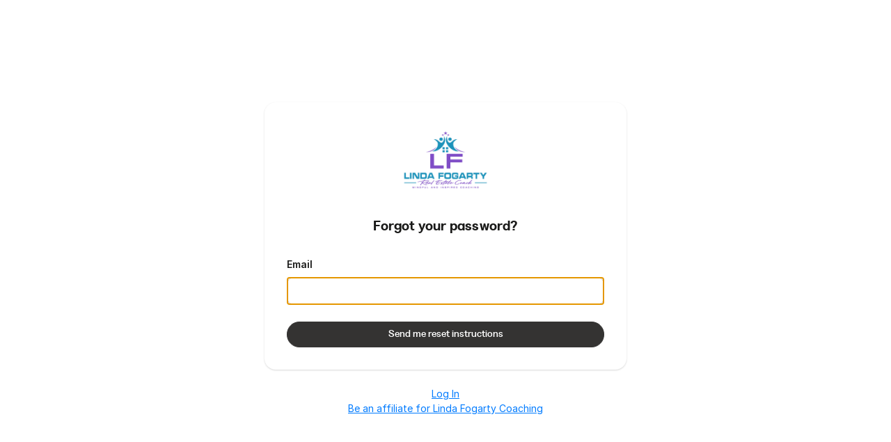

--- FILE ---
content_type: text/html; charset=utf-8
request_url: https://www.lindafogarty.com/affiliate_users/password/new
body_size: 2295
content:
<!DOCTYPE html>
<html lang="en">
  <head>
    <meta charset="utf-8">
    <meta http-equiv="X-UA-Compatible" content="IE=edge">
    <meta name="viewport" content="width=device-width, initial-scale=1.0, user-scalable=no">
    
    <title>Kajabi</title>
    <link href="https://fonts.googleapis.com/css?family=Open+Sans:400,400i,600,600i,700,700i" rel="stylesheet">

    <script src="https://kajabi-app-assets.kajabi-cdn.com/vite/assets/system-9e2e33e7.js" crossorigin="anonymous" type="module"></script><link rel="modulepreload" href="https://kajabi-app-assets.kajabi-cdn.com/vite/assets/web.url.to-json-d36d6242.js" as="script" crossorigin="anonymous">
<link rel="modulepreload" href="https://kajabi-app-assets.kajabi-cdn.com/vite/assets/runtime-1f870d07.js" as="script" crossorigin="anonymous">
<link rel="modulepreload" href="https://kajabi-app-assets.kajabi-cdn.com/vite/assets/lodash-81553200.js" as="script" crossorigin="anonymous">
<link rel="modulepreload" href="https://kajabi-app-assets.kajabi-cdn.com/vite/assets/_commonjsHelpers-f17db62c.js" as="script" crossorigin="anonymous"><link rel="stylesheet" href="https://kajabi-app-assets.kajabi-cdn.com/vite/assets/system-45b5e31a.css" media="screen" />
    <link rel="stylesheet" href="https://kajabi-app-assets.kajabi-cdn.com/assets/login_affiliates-5780440876b10f889f164e3f125e177149913c26429da7ff362efdf9cb54ec2d.css" media="all" />
    
    <meta name="csrf-param" content="authenticity_token" />
<meta name="csrf-token" content="e6iMeGLigh4d+mmei71Dna+2hTrPQbegaAv91msEuutdtxZ+awBb9uxqRcUPsEFHaZcBz+D6ZSylus3RRmIlcA==" />
    
    <!-- You will need to change the version to match for Kajabi-UI/styles -->
<link rel="stylesheet" href="https://cdn.jsdelivr.net/npm/@kajabi-ui/styles@1.0.4/dist/kajabi_products/kajabi_products.css" />

<!-- Update Pine-DS/core version -->
<script type="module" src="https://cdn.jsdelivr.net/npm/@pine-ds/core@3.14.0/dist/pine-core/pine-core.esm.js"></script>
<script nomodule src="https://cdn.jsdelivr.net/npm/@pine-ds/core@3.14.0/dist/pine-core/index.esm.js"></script>

<!-- Load the toast controller -->
<script src="https://kajabi-app-assets.kajabi-cdn.com/assets/admin/pine_pds_toast_controller-c18b05ccfaa503bf8a9b1115437ccfedfe99a80d9f98e2bdaa416e44871427e5.js"></script>

  </head>
  <body class="two-panel-login">
    <div class="sage-content affiliate-user-login">
  <div class="sage-container sage-container--md">
    <section
  class="
    sage-panel
    
    
     sage-spacer-top sage-spacer-bottom
  "
  
>
  
        <div class="t-sage--align-center">
          <img width="140" alt="" src="https://kajabi-storefronts-production.kajabi-cdn.com/kajabi-storefronts-production/file-uploads/sites/2147708789/images/748cba0-37f6-e348-e04b-27cea8b0d60a_49f39e02-5851-4e8a-b63d-f4462b25d80b.jpg" />
        </div>
      <h1 class="t-sage-heading-4 t-sage--align-center">Forgot your password?</h1>
      <form class="simple_form new_affiliate_user" id="new_affiliate_user" action="/affiliate_users/password" accept-charset="UTF-8" method="post"><input name="utf8" type="hidden" value="&#x2713;" autocomplete="off" /><input type="hidden" name="authenticity_token" value="030IsfbE37QIDI+NNB+QE5qzzD4nAh/CdzxUHyAww7P6DB9vE5lsSCmfKh6OmARzzrqHrG8JVIYLvKUA0Rd+pg==" autocomplete="off" />
        
        <div class="sage-input affiliate_user_email"><input class="sage-input__field" autofocus="autofocus" required="required" aria-required="true" placeholder="Email" type="email" value="" name="affiliate_user[email]" id="affiliate_user_email" /><label class="sage-input__label email required" for="affiliate_user_email">Email</label><div class="sage-input__info"></div></div>
        <input type="submit" name="commit" value="Send me reset instructions" class="sage-btn sage-btn--primary sage-btn--full-width affiliate-user-btn" data-disable-with="Send me reset instructions" />
</form>
</section>
    <div class="t-sage--align-center">
      <div class="shared-links text-center">
    <a href="/affiliate_users/sign_in">Log In</a><br />

    <a href="/affiliate_users/sign_up">Be an affiliate for Linda Fogarty Coaching</a><br />




</div>

    </div>
  </div>
</div>

      <script src="https://kajabi-app-assets.kajabi-cdn.com/assets/fingerprinter-8aeb0ee01d16e36ebf90c24b3e1d0f75aaa91cff5a353231248eef297b054fce.js"></script>

<script src="//static.filestackapi.com/filestack-js/3.x.x/filestack.min.js"></script>

<script type="text/javascript" src="https://cdn.jsdelivr.net/npm/dompurify@2.2.3/dist/purify.min.js"></script>

<script type="text/javascript">
  +function(a,p,P,b,y){a.appboy={};a.appboyQueue=[];for(var s="DeviceProperties Card Card.prototype.dismissCard Card.prototype.removeAllSubscriptions Card.prototype.removeSubscription Card.prototype.subscribeToClickedEvent Card.prototype.subscribeToDismissedEvent Banner CaptionedImage ClassicCard ControlCard ContentCards ContentCards.prototype.getUnviewedCardCount Feed Feed.prototype.getUnreadCardCount ControlMessage InAppMessage InAppMessage.SlideFrom InAppMessage.ClickAction InAppMessage.DismissType InAppMessage.OpenTarget InAppMessage.ImageStyle InAppMessage.Orientation InAppMessage.TextAlignment InAppMessage.CropType InAppMessage.prototype.closeMessage InAppMessage.prototype.removeAllSubscriptions InAppMessage.prototype.removeSubscription InAppMessage.prototype.subscribeToClickedEvent InAppMessage.prototype.subscribeToDismissedEvent FullScreenMessage ModalMessage HtmlMessage SlideUpMessage User User.Genders User.NotificationSubscriptionTypes User.prototype.addAlias User.prototype.addToCustomAttributeArray User.prototype.getUserId User.prototype.incrementCustomUserAttribute User.prototype.removeFromCustomAttributeArray User.prototype.setAvatarImageUrl User.prototype.setCountry User.prototype.setCustomLocationAttribute User.prototype.setCustomUserAttribute User.prototype.setDateOfBirth User.prototype.setEmail User.prototype.setEmailNotificationSubscriptionType User.prototype.setFirstName User.prototype.setGender User.prototype.setHomeCity User.prototype.setLanguage User.prototype.setLastKnownLocation User.prototype.setLastName User.prototype.setPhoneNumber User.prototype.setPushNotificationSubscriptionType InAppMessageButton InAppMessageButton.prototype.removeAllSubscriptions InAppMessageButton.prototype.removeSubscription InAppMessageButton.prototype.subscribeToClickedEvent display display.automaticallyShowNewInAppMessages display.destroyFeed display.hideContentCards display.showContentCards display.showFeed display.showInAppMessage display.toggleContentCards display.toggleFeed changeUser destroy getDeviceId initialize isPushBlocked isPushGranted isPushPermissionGranted isPushSupported logCardClick logCardDismissal logCardImpressions logContentCardsDisplayed logCustomEvent logFeedDisplayed logInAppMessageButtonClick logInAppMessageClick logInAppMessageHtmlClick logInAppMessageImpression logPurchase openSession registerAppboyPushMessages removeAllSubscriptions removeSubscription requestContentCardsRefresh requestFeedRefresh requestImmediateDataFlush resumeWebTracking setLogger setSdkAuthenticationSignature stopWebTracking subscribeToContentCardsUpdates subscribeToFeedUpdates subscribeToInAppMessage subscribeToNewInAppMessages subscribeToSdkAuthenticationFailures toggleAppboyLogging trackLocation unregisterAppboyPushMessages wipeData".split(" "),i=0;i<s.length;i++){for(var m=s[i],k=a.appboy,l=m.split("."),j=0;j<l.length-1;j++)k=k[l[j]];k[l[j]]=(new Function("return function "+m.replace(/\./g,"_")+"(){window.appboyQueue.push(arguments); return true}"))()}window.appboy.getCachedContentCards=function(){return new window.appboy.ContentCards};window.appboy.getCachedFeed=function(){return new window.appboy.Feed};window.appboy.getUser=function(){return new window.appboy.User};(y=p.createElement(P)).type='text/javascript';
    y.src='https://js.appboycdn.com/web-sdk/3.3/appboy.min.js';
    y.async=1;(b=p.getElementsByTagName(P)[0]).parentNode.insertBefore(y,b)
  }(window,document,'script');
</script>

    
  </body>
</html>


--- FILE ---
content_type: text/css
request_url: https://kajabi-app-assets.kajabi-cdn.com/assets/login_affiliates-5780440876b10f889f164e3f125e177149913c26429da7ff362efdf9cb54ec2d.css
body_size: -19
content:
.affiliate-user-login{display:flex;align-items:center;justify-content:center;height:100%}.affiliate-user-btn{justify-content:center;text-align:center}


--- FILE ---
content_type: text/javascript; charset=utf-8
request_url: https://kajabi-app-assets.kajabi-cdn.com/vite/assets/system-9e2e33e7.js
body_size: 39674
content:
import"./web.url.to-json-d36d6242.js";import"./runtime-1f870d07.js";import"./lodash-81553200.js";import"./_commonjsHelpers-f17db62c.js";window.Sage=window.Sage||{};window.Sage.docs=window.Sage.docs||{};Sage.util=function(t){function e(l){return l.target.getAttribute("aria-controls")?l.target.getAttribute("aria-controls"):l.target.getAttribute("data-js-menu")}function n(l){return Array.prototype.slice.apply(l)}function a(l){return!l||l.length===0}function o(){return!!document.documentMode}function i(l,d,s){var c=new XMLHttpRequest;c.open(l,d),c.setRequestHeader("Accept","text/javascript, application/javascript"),c.setRequestHeader("X-CSRF-Token",document.querySelector('meta[name="csrf-token"]').content),c.setRequestHeader("Content-Type","application/x-www-form-urlencoded; charset=UTF-8"),c.addEventListener("load",function(f){var m=document.createElement("script");m.setAttribute("type","text/javascript"),m.innerHTML=f.currentTarget.response,document.body.appendChild(m)},{once:!0}),c.send(s)}return{getBtnTarget:e,nodelistToArray:n,isEmptyString:a,isIE:o,ajaxRequestWithJsInjection:i}}(Sage);Sage.table=function(){function t(){var a=Sage.util.nodelistToArray(document.querySelectorAll(".sage-table__sort-link"));a.forEach(function(o){o.addEventListener("click",function(i){i.target.classList.contains("sage-table__sort-link--selected")?this.classList.toggle("sage-table__sort-link--ascending"):(e(a,"sage-table__sort-link--selected"),e(a,"sage-table__sort-link--ascending"),this.classList.add("sage-table__sort-link--selected"))})})}function e(a,o){a.forEach(function(i){i.classList.remove(o)})}function n(){document.querySelector(".sage-table--sortable")!==null&&t()}return{init:n}}();Sage.tooltip=function(){var t="data-js-tooltip",e="[".concat(t,"]"),n="sage-tooltip";function a(c,f){c.addEventListener("mouseenter",i),c.addEventListener("mouseleave",l),c.addEventListener("click",function(m){l(m),f&&f(m)})}function o(c){c.removeEventListener("mouseenter",i),c.removeEventListener("mouseleave",l)}function i(c){if(c.target.hasAttribute(t)){var f=c.target.getAttribute("".concat(t,"-position"))||"top",m=document.createElement("div");m.className=n,m.innerHTML=c.target.getAttribute(t),m.position=c.target.getAttribute("".concat(t,"-position")),m.dataItems=["".concat(t,"-theme"),"".concat(t,"-size")],!(!m.innerHTML.length>0)&&(d(m,c),document.body.appendChild(m),s(c.target,m,f))}}function l(c){!c.target.hasAttribute(t)||!document.querySelector(e)||!document.querySelector(".".concat(n))||!c.target.dataset.jsTooltip||window.requestAnimationFrame(function(){var f=document.querySelector(".".concat(n));f&&f.parentNode===document.body&&document.body.removeChild(f)})}function d(c,f){c.dataItems.forEach(function(m){var S=f.target;S.hasAttribute(m)&&c.classList.add("".concat(n,"--").concat(S.getAttribute(m)))})}function s(c,f,m){var S=c.getBoundingClientRect(),_=8,E,g;switch(m){case"left":g=(parseInt(S.top)+parseInt(S.bottom))/2-f.offsetHeight/2,E=parseInt(S.left)-_-f.offsetWidth,parseInt(S.left)-f.offsetWidth<0&&(E=_);break;case"right":g=(parseInt(S.top)+parseInt(S.bottom))/2-f.offsetHeight/2,E=S.right+_,parseInt(S.right)+f.offsetWidth>document.documentElement.clientWidth&&(E=document.documentElement.clientWidth-f.offsetWidth-_);break;case"bottom":g=parseInt(S.bottom)+_,E=parseInt(S.left)+(c.offsetWidth-f.offsetWidth)/2;break;default:case"top":g=parseInt(S.top)-f.offsetHeight-_,E=parseInt(S.left)+(c.offsetWidth-f.offsetWidth)/2}f.style.left=E+"px",f.style.top=g+pageYOffset+"px",f.classList.add("".concat(n,"--").concat(m))}return{init:a,unbind:o}}();function Yo(t,e){return Qo(t)||Jo(t,e)||$o(t,e)||Ko()}function Ko(){throw new TypeError(`Invalid attempt to destructure non-iterable instance.
In order to be iterable, non-array objects must have a [Symbol.iterator]() method.`)}function $o(t,e){if(t){if(typeof t=="string")return Ni(t,e);var n=Object.prototype.toString.call(t).slice(8,-1);if(n==="Object"&&t.constructor&&(n=t.constructor.name),n==="Map"||n==="Set")return Array.from(t);if(n==="Arguments"||/^(?:Ui|I)nt(?:8|16|32)(?:Clamped)?Array$/.test(n))return Ni(t,e)}}function Ni(t,e){(e==null||e>t.length)&&(e=t.length);for(var n=0,a=new Array(e);n<e;n++)a[n]=t[n];return a}function Jo(t,e){var n=t==null?null:typeof Symbol<"u"&&t[Symbol.iterator]||t["@@iterator"];if(n!=null){var a=[],o=!0,i=!1,l,d;try{for(n=n.call(t);!(o=(l=n.next()).done)&&(a.push(l.value),!(e&&a.length===e));o=!0);}catch(s){i=!0,d=s}finally{try{!o&&n.return!=null&&n.return()}finally{if(i)throw d}}return a}}function Qo(t){if(Array.isArray(t))return t}function Lr(t){var e=Math.random().toString(36).substring(2,15)+Math.random().toString(36).substring(2,15);return"".concat(t,"-").concat(e)}function Zo(t){return document.createRange().createContextualFragment(t)}function es(t){return Object.entries(t).map(function(e){var n=Yo(e,2),a=n[0],o=n[1];return"".concat(a,'="').concat(o,'"')}).join(" ")}var wr="SageToastContainer",ts="data-js-toast",Or="data-js-toast-close",ns="sage-toast--dismissed",as="sage.toast.open",Ii="sage.toast.close",rs="sage.toast.dismiss",is={icon:"check-circle-filled",type:"notice",timer:4500},os=["text"];function ss(t,e){if(t==null)return{};var n=ls(t,e),a,o;if(Object.getOwnPropertySymbols){var i=Object.getOwnPropertySymbols(t);for(o=0;o<i.length;o++)a=i[o],!(e.indexOf(a)>=0)&&Object.prototype.propertyIsEnumerable.call(t,a)&&(n[a]=t[a])}return n}function ls(t,e){if(t==null)return{};var n={},a=Object.keys(t),o,i;for(i=0;i<a.length;i++)o=a[i],!(e.indexOf(o)>=0)&&(n[o]=t[o]);return n}var Di=function(e){var n=e.id,a=e.type,o=e.icon,i=e.text,l=e.link,d=e.testId,s=d===void 0?null:d;return`
  <dialog
    class="sage-toast sage-toast--style-`.concat(a,`"
    id="`).concat(n,`"
    `).concat(s!==null?'data-kjb-element="'.concat(s,'"'):"",`
    `).concat(ts,`
  >
    `).concat(a==="loading"?ds():fs(o),`
    <output
      class="sage-toast__value"
      aria-busy="true"
      aria-live="assertive"
      aria-atomic="true"
    >
      `).concat(i,`
    </output>
    `).concat(us(l),`
    <button
      class="
        sage-toast__button sage-toast__button--close
        sage-btn sage-btn--subtle sage-btn--secondary sage-btn--icon-only-remove
      "
      type="button"
      `).concat(Or,`
    >
      <pds-icon name="remove"></pds-icon>
      <span class="visually-hidden">Close</span>
    </button>
  </dialog>
`)},cs=function(e){var n=e.content;return`
  <div
    id="`.concat(wr,`"
    class="sage-toast-container"
  >
    `).concat(n,`
  </div>
`)},us=function(e){if(!e||!e.text)return"";var n=e.text,a=ss(e,os);return`
    <a
      `.concat(es(a),`
      class="sage-toast__button sage-toast__button--underline"
    >
      `).concat(n,`
    </a>
  `)},ds=function(){return`<svg class="sage-loader__spinner sage-loader__spinner--loading-button" viewBox="25 25 50 50" aria-hidden="true">
    <circle class="sage-loader__spinner-path sage-loader__spinner-path--loading-button" cx="50" cy="50" r="20" fill="none" stroke="0072EF" stroke-width="4"></circle>
  </svg>`},fs=function(e){return'<pds-icon name="'.concat(e,'" class="sage-toast__icon sage-icon-').concat(e,'"></pds-icon>')};function xi(t,e){var n=Object.keys(t);if(Object.getOwnPropertySymbols){var a=Object.getOwnPropertySymbols(t);e&&(a=a.filter(function(o){return Object.getOwnPropertyDescriptor(t,o).enumerable})),n.push.apply(n,a)}return n}function Mi(t){for(var e=1;e<arguments.length;e++){var n=arguments[e]!=null?arguments[e]:{};e%2?xi(Object(n),!0).forEach(function(a){ps(t,a,n[a])}):Object.getOwnPropertyDescriptors?Object.defineProperties(t,Object.getOwnPropertyDescriptors(n)):xi(Object(n)).forEach(function(a){Object.defineProperty(t,a,Object.getOwnPropertyDescriptor(n,a))})}return t}function ps(t,e,n){return e in t?Object.defineProperty(t,e,{value:n,enumerable:!0,configurable:!0,writable:!0}):t[e]=n,t}Sage.toast=function(){function t(c){var f=Mi(Mi({id:Lr("toast")},is),c);return a(f),o(f),f.id}function e(c){var f=document.getElementById(c);return f?(f.classList.add(ns),s(Ii),l(f),!0):!1}function n(){var c=document.getElementById(wr);return c?(s(Ii),l(c),c.remove(),!0):!1}function a(c){var f=document.getElementById(wr),m=f||document.body,S=f?Di(c):cs({content:Di(c)}),_=Zo(S);i(_),s(as),m.appendChild(_)}function o(c){c.timer&&setTimeout(function(){return e(c.id)},c.timer)}function i(c){c.querySelector("[".concat(Or,"]")).addEventListener("click",d)}function l(c){c.querySelector("[".concat(Or,"]")).removeEventListener("click",d)}function d(c){e(c.target.parentElement.id),s(rs)}function s(c){document.dispatchEvent(new Event(c))}return{trigger:t,dismiss:e,reset:n}}();Sage.sidebar=function(){var t=Sage.util.nodelistToArray(document.querySelectorAll('[data-js-target-type="sidebar"]'));function e(o,i){var l=document.getElementById(Sage.util.getBtnTarget(i));l.classList.toggle("sage-sidebar--open"),l.classList.contains("sage-sidebar--open")?(o.setAttribute("aria-expanded",!0),Sage.overlay.toggleOverlay("open")):(o.setAttribute("aria-expanded",!1),Sage.overlay.toggleOverlay("closed"))}function n(){if(document.querySelector(".sage-sidebar--open")!==null){var o=document.querySelector(".sage-sidebar--open");o.classList.remove("sage-sidebar--open"),t.forEach(function(i){i.setAttribute("aria-expanded",!1)}),Sage.overlay.toggleOverlay("close")}}function a(){t.forEach(function(o){o.dataset.jsBtnTarget.includes("example-")||o.addEventListener("click",function(i){e(this,i)})}),document.addEventListener("keyup",function(o){var i="which"in o?o.which:o.keyCode;i===27&&document.querySelector(".sage-sidebar--open")!==null&&n()})}return{init:a,resetSideNav:n}}();Sage.overlay=function(){var t=document.querySelector(".sage-overlay"),e="sage-overlay--open";function n(o){return o==="open"?t.classList.add(e):t.classList.remove(e)}function a(){t.addEventListener("click",function(o){document.querySelector(".sage-overlay--open")!==null&&(n("close"),Sage.sidebar.resetSideNav())})}return{init:a,toggleOverlay:n}}();Sage.banner=function(){var t="sage-banner",e="".concat(t,"--active"),n="SELF",a=function(){return document.querySelector(".".concat(e))!==null},o=function(c){var f=c.target,m=f.closest("a, button");if(m){var S=m.dataset.jsToggleBanner;if(S){var _;S===n?_=f.closest(".".concat(t)):_=document.getElementById(S),_&&i(_)}}},i=function(c){c.classList.contains(e)?c.classList.remove(e):(document.querySelectorAll(e).forEach(function(f){return f.classList.remove(e)}),c.classList.add(e))},l=function(){document.removeEventListener("click",o)},d=function(){document.addEventListener("click",o)};return{init:d,bannerIsEnabled:a,unbind:l}}();Sage.buttonSpinner=function(){var t="data-js-sage-spinner-on-submit",e=`<svg class="sage-loader__spinner sage-loader__spinner--loading-button" viewBox="0 0 200 200" fill="none">
      <defs>
        <linearGradient id="sage-loader__spinner-secondHalf">
          <stop offset="0%" stop-opacity="0" stop-color="currentColor" />
          <stop offset="100%" stop-opacity="0.5" stop-color="currentColor" />
        </linearGradient>
        <linearGradient id="sage-loader__spinner-firstHalf">
          <stop offset="0%" stop-opacity="1" stop-color="currentColor" />
          <stop offset="100%" stop-opacity="0.5" stop-color="currentColor" />
        </linearGradient>
      </defs>
      <g>
        <path class="sage-loader__spinner-path sage-loader__spinner-secondHalf" d="M 4 100 A 96 96 0 0 1 196 100" />
        <path class="sage-loader__spinner-path sage-loader__spinner-firstHalf" d="M 196 100 A 96 96 0 0 1 4 100" />
        <path class="sage-loader__spinner-path sage-loader__spinner-highlight" d="M 4 100 A 96 96 0 0 1 4 98" />
      </g>
    </svg>`,n="aria-label",a="aria-busy",o="aria-live";function i(s){var c=s.currentTarget,f=c.getAttribute(t);c.classList.add("sage-btn--is-loading"),c.setAttribute(n,f),c.setAttribute(a,!0),c.setAttribute(o,"polite");var m=document.createElement("span");m.classList.add("sage-loader"),m.classList.add("sage-loader--spinner"),m.innerHTML=e,c.appendChild(m)}function l(s){s.addEventListener("click",i)}function d(s){s.removeEventListener("click",i)}return{init:l,unbind:d}}();Sage.alert=function(){var t="sage-alert",e="sage-alert__close",n="sage.alert.dismiss",a=function(d){d&&d.addEventListener("click",i)},o=function(d){d.removeEventListener("click",i)},i=function(d){var s=d.target;if(s.closest(".".concat(e))){var c=s.closest(".".concat(t));c.style.display="none",c.dispatchEvent(new CustomEvent(n,{bubbles:!0,detail:{alert:c,event:d}}))}};return{init:a,unbind:o}}();Sage.select=function(){var t=".sage-select",e="sage-select--value-selected";function n(s){var c=s.target.closest(t);a(s.target.value,c)}function a(s,c){var f=c.classList;Sage.util.isEmptyString(s)?f.remove(e):f.add(e)}function o(s){[].forEach.call(s.options,function(c){c.text.startsWith("--")&&c.setAttribute("disabled",!0)})}function i(s){s.addEventListener("change",n)}function l(s){s.removeEventListener("change",n)}function d(s){var c=s.querySelector("select");o(c),a(c.value,s),i(c)}return{init:d,unbind:l}}();Sage.meter=function(){function t(o){var i=document.querySelector(o);return{current:i.value,optimum:n(i,"optimum"),min:n(i,"min"),max:n(i,"max")}}function e(o){var i=document.querySelector(o),l=t(o),d=.5;i.className="sage-meter__bar",l.current===l.max?i.classList.add("sage-meter__bar--max"):l.optimum!==0&&l.current>=l.optimum?i.classList.add("sage-meter__bar--optimum"):l.optimum!==0&&l.current/l.optimum>d?i.classList.add("sage-meter__bar--med"):l.current<=l.max&&i.classList.add("sage-meter__bar--low")}function n(o,i){return o.hasAttribute(i)?parseInt(o.getAttribute(i)):0}function a(){document.querySelector('[js-meter-type="password"]')!==null&&e('[js-meter-type="password"]')}return{init:a,getMeterValues:t,updateMeter:e}}();Sage.dropdown=function(){var t="sage-dropdown--value-selected",e="sage-dropdown--disabled",n="sage-dropdown__item-control",a="sage-dropdown__item-control--custom",o="sage-dropdown__item--disabled",i="sage-search__input",l="&nbsp;",d="--",s=".sage-dropdown__trigger--select-labeled, .sage-dropdown__trigger--select",c=".sage-dropdown__trigger-selected-value .sage-btn__truncate-text",f='.sage-dropdown__panel a, .sage-dropdown__panel button, .sage-dropdown__panel textarea, .sage-dropdown__panel input[type="text"], .sage-dropdown__panel input[type="radio"], .sage-dropdown__panel input[type="checkbox"], .sage-dropdown__panel input[type="search"], .sage-dropdown__panel select',m,S='.sage-dropdown__panel .sage-dropdown__item[aria-selected="true"]',_=".sage-dropdown__item-control",E=".sage-dropdown",g=".sage-dropdown__trigger-label",p="sage-dropdown--allow-multiple";function b(T){Pe(T),_e(T),T.addEventListener("click",O),T.addEventListener("keyup",k)}function C(T){T.removeEventListener("click",O),T.removeEventListener("keyup",k)}function O(T){var y=T.target,L=T.currentTarget;if(!y.classList.contains(i)&&!L.classList.contains(e)&&!y.classList.contains(o)){if(y.parentNode.classList.contains(o)){T.preventDefault();return}var H=y.closest(".sage-dropdown__trigger")&&!y.classList.contains("sage-dropdown__trigger"),W=!!y.closest(".sage-dropdown__menu"),Z=!!y.closest(".sage-dropdown__screen"),A=y.hasAttribute("data-sage-dropdown-exit");(H||W||Z||A)&&D(T)}}function D(T){var y=null,L=T.target,H=T.currentTarget,W=H.querySelector(s),Z=L.classList.contains(n),A=L.closest(_),X=A&&A.classList.contains(a),q=H.classList.contains(p);X&&W?y=A.innerHTML:Z&&W&&(y=(L.value||L.textContent).trim()),y!==null&&!q&&(B(y,W),w(y,H));var j=!!L.closest(".sage-dropdown__screen");q&&me(H)&&!j||(me(H)?ge(H):oe(H))}function w(T,y){var L=y.classList.contains(t);T.startsWith(d)?L&&y.classList.remove(t):L||y.classList.add(t)}function B(T,y){var L=y.querySelector(c);L&&(T.startsWith(d)?L.innerHTML=l:L.innerHTML=T)}function k(T){var y=T.currentTarget;T.keyCode===13&&!me(y)?oe(y):T.keyCode===27&&ge(y)}function G(T){var y=window.getComputedStyle(T),L=T.offsetHeight,H=parseFloat(y.borderTopWidth),W=parseFloat(y.borderBottomWidth),Z=parseFloat(y.paddingTop),A=parseFloat(y.paddingBottom);return L-W-H-Z-A}function N(T){if(T){var y=null,L=null,H=T,W=T.lastElementChild,Z=W.ownerDocument.defaultView,A=window.document.documentElement;if(W){W.style.top="",W.style.left="",W.style.right="";var X=H.getBoundingClientRect(),q=W.getBoundingClientRect(),j={top:X.height/2+q.height,left:X.width/2+q.width},x={top:A.scrollTop,bottom:window.pageYOffset+A.clientHeight,left:A.scrollLeft,right:window.pageXOffset+A.clientWidth},be={top:q.top+Z.pageYOffset,left:q.left+Z.pageXOffset,bottom:q.top+Z.pageYOffset,right:q.left+Z.pageXOffset},we=G(W),Be=q.width,z=x.top<be.top+we,U=x.bottom>be.bottom+we,ie=x.left<be.left+Be,ee=x.right>be.right+Be;!U&&z?L="above":!z&&U&&(L="below"),L==="above"&&(W.style.top="-".concat(j.top,"px")),!ee&&ie?y="left":!ie&&ee&&(y="right"),y==="left"?(W.style.left="inherit",W.style.right=0):y==="right"&&(W.style.left=0,W.style.right="inherit")}}}function oe(T){T.setAttribute("aria-expanded","true"),N(T);var y=T.querySelectorAll(f);m=document.activeElement,T.addEventListener("keydown",P.bind(y))}function ge(T){T.setAttribute("aria-expanded","false"),T.removeEventListener("keydown",P),m.focus()}function me(T){return T.getAttribute("aria-expanded")==="true"}function Pe(T){T.setAttribute("aria-haspopup",!0),T.setAttribute("aria-expanded",!1)}function _e(T){var y=T.querySelector(S);if(y!=null){var L=y.querySelector(_).innerHTML,H=y.closest(E);H.querySelector(g).innerHTML=L}}function P(T){var y=this[0],L=this[this.length-1],H=9,W=T.key==="Tab"||T.keyCode===H;W&&(T.shiftKey?document.activeElement===y&&(L.focus(),T.preventDefault()):document.activeElement===L&&(y.focus(),T.preventDefault()))}return{init:b,unbind:C}}();Sage.inputaffixes=function(){var t="sage-input__affix",e="sage-input--affixed",n="sage-input--prefixed",a="sage-input--suffixed",o="sage-input__field",i="sage-input__affix-value",l="span",d=16,s=[],c=function(p,b){var C=document.createElement(l),O=document.createElement(l);return C.appendChild(O),O.appendChild(document.createTextNode(p)),C.setAttribute("aria-label","".concat(b,"ed with ").concat(p)),C.classList.add(t,"".concat(t,"--").concat(b)),O.classList.add(i),C},f=function(p,b){if(b){b.style.paddingInlineStart="",b.style.paddingInlineEnd="";var C=p.querySelector(".".concat(t,"--prefix"));C&&C.offsetWidth>0&&(b.style.paddingInlineStart="".concat(C.offsetWidth+d,"px"));var O=p.querySelector(".".concat(t,"--suffix"));O&&O.offsetWidth>0&&(b.style.paddingInlineEnd="".concat(O.offsetWidth+d,"px"))}},m=function(p){var b=p.querySelector(".".concat(o));if(b){var C=!1;if(p.dataset.jsInputPrefix){if(!p.querySelector(".".concat(t,"--prefix"))){var O=c(p.dataset.jsInputPrefix,"prefix");p.appendChild(O)}p.classList.add(n),C=!0}else{var D=p.querySelector(".".concat(t,"--prefix"));D&&D.remove(),p.classList.remove(n)}if(p.dataset.jsInputSuffix){if(!p.querySelector(".".concat(t,"--suffix"))){var w=c(p.dataset.jsInputSuffix,"suffix");p.appendChild(w)}p.classList.add(a),C=!0}else{var B=p.querySelector(".".concat(t,"--suffix"));B&&B.remove(),p.classList.remove(a)}C?p.classList.add(e):p.classList.remove(e)}},S=function(p){if(p.target.classList.contains(i)){var b=p.target.closest(".".concat(e)),C=b?b.querySelector(".".concat(o)):null;C&&C.focus()}},_=function(){document.removeEventListener("click",S),s.forEach(function(p){return p.disconnect()}),s.length=0},E=function(){_();var p=Sage.util.nodelistToArray(document.querySelectorAll(".".concat(e,", [data-js-input-prefix], [data-js-input-suffix]")));p.length>0&&(p.forEach(function(b){var C=b.querySelector(".".concat(o));if(!C){b.classList.contains(e)&&console.warn("Sage.inputaffixes: Affix root is missing its field element.",b);return}if(m(b),!(!b.classList.contains(e)&&!b.dataset.jsInputPrefix&&!b.dataset.jsInputSuffix)){var O=new IntersectionObserver(function(D){D.forEach(function(w){w.isIntersecting&&f(w.target,w.target.querySelector(".".concat(o)))})},{threshold:.01});O.observe(b),s.push(O)}}),document.addEventListener("click",S))};return{init:E,unbind:_}}();Sage.inputgroup=function(){var t=16,e=1;function n(d){var s=d.target.parentElement,c=s.querySelector(".sage-input__field"),f="sage-input-group--visible";c.type==="password"?(c.type="text",s.classList.add(f)):(c.type="password",s.classList.remove(f)),c.focus()}function a(){var d=Sage.util.nodelistToArray(document.querySelectorAll(".sage-input-group__button"));d.forEach(function(s){var c=s.closest(".sage-input-group"),f=c.querySelector(".sage-input__field"),m=s.closest('html[dir="rtl"]');m?f.style.paddingLeft="".concat(s.offsetWidth+t,"px"):f.style.paddingRight="".concat(s.offsetWidth+t,"px")})}function o(){if(document.querySelector(".sage-form-field--error")!==null){var d=Sage.util.nodelistToArray(document.querySelectorAll(".sage-form-field--error"));d.forEach(function(s){var c=s.closest(".sage-input-group"),f=c.querySelector(".sage-input__label"),m=c.querySelector(".sage-input-group__button"),S=window.getComputedStyle(f);m.style.top="".concat(parseInt(S.lineHeight)+parseInt(S.marginBottom)+e,"px")})}}function i(){var d=Sage.util.nodelistToArray(document.querySelectorAll("[data-js-mask='password']"));d.forEach(function(s){s.addEventListener("click",function(c){n(c)})})}function l(){document.querySelector(".sage-input-group__button")!==null&&window.addEventListener("load",function(){a(),o()}),document.querySelector(".sage-input-group__toggle")!==null&&i()}return{init:l}}();function Tt(){return(Tt=Object.assign||function(t){for(var e=1;e<arguments.length;e++){var n=arguments[e];for(var a in n)Object.prototype.hasOwnProperty.call(n,a)&&(t[a]=n[a])}return t}).apply(this,arguments)}function St(t){if(typeof window<"u"&&window.navigator)return!!navigator.userAgent.match(t)}var Wt=St(/(?:Trident.*rv[ :]?11\.|msie|iemobile|Windows Phone)/i),Da=St(/Edge/i),ki=St(/firefox/i),gr=St(/safari/i)&&!St(/chrome/i)&&!St(/android/i),no=St(/iP(ad|od|hone)/i),gs=St(/chrome/i)&&St(/android/i),ao={capture:!1,passive:!1};function ce(t,e,n){t.addEventListener(e,n,!Wt&&ao)}function re(t,e,n){t.removeEventListener(e,n,!Wt&&ao)}function wa(t,e){if(e){if(e[0]===">"&&(e=e.substring(1)),t)try{if(t.matches)return t.matches(e);if(t.msMatchesSelector)return t.msMatchesSelector(e);if(t.webkitMatchesSelector)return t.webkitMatchesSelector(e)}catch{return!1}return!1}}function vs(t){return t.host&&t!==document&&t.host.nodeType?t.host:t.parentNode}function mt(t,e,n,a){if(t){n=n||document;do{if(e!=null&&(e[0]===">"?t.parentNode===n&&wa(t,e):wa(t,e))||a&&t===n)return t;if(t===n)break}while(t=vs(t))}return null}var vr,Pi=/\s+/g;function $e(t,e,n){if(t&&e)if(t.classList)t.classList[n?"add":"remove"](e);else{var a=(" "+t.className+" ").replace(Pi," ").replace(" "+e+" "," ");t.className=(a+(n?" "+e:"")).replace(Pi," ")}}function Y(t,e,n){var a=t&&t.style;if(a){if(n===void 0)return document.defaultView&&document.defaultView.getComputedStyle?n=document.defaultView.getComputedStyle(t,""):t.currentStyle&&(n=t.currentStyle),e===void 0?n:n[e];e in a||e.indexOf("webkit")!==-1||(e="-webkit-"+e),a[e]=n+(typeof n=="string"?"":"px")}}function pn(t,e){var n="";if(typeof t=="string")n=t;else do{var a=Y(t,"transform");a&&a!=="none"&&(n=a+" "+n)}while(!e&&(t=t.parentNode));var o=window.DOMMatrix||window.WebKitCSSMatrix||window.CSSMatrix||window.MSCSSMatrix;return o&&new o(n)}function Ri(t,e,n){if(t){var a=t.getElementsByTagName(e),o=0,i=a.length;if(n)for(;o<i;o++)n(a[o],o);return a}return[]}function Bt(){return document.scrollingElement||document.documentElement}function qe(t,e,n,a,o){if(t.getBoundingClientRect||t===window){var i,l,d,s,c,f,m;if(t!==window&&t!==Bt()?(l=(i=t.getBoundingClientRect()).top,d=i.left,s=i.bottom,c=i.right,f=i.height,m=i.width):(l=0,d=0,s=window.innerHeight,c=window.innerWidth,f=window.innerHeight,m=window.innerWidth),(e||n)&&t!==window&&(o=o||t.parentNode,!Wt))do if(o&&o.getBoundingClientRect&&(Y(o,"transform")!=="none"||n&&Y(o,"position")!=="static")){var S=o.getBoundingClientRect();l-=S.top+parseInt(Y(o,"border-top-width")),d-=S.left+parseInt(Y(o,"border-left-width")),s=l+i.height,c=d+i.width;break}while(o=o.parentNode);if(a&&t!==window){var _=pn(o||t),E=_&&_.a,g=_&&_.d;_&&(s=(l/=g)+(f/=g),c=(d/=E)+(m/=E))}return{top:l,left:d,bottom:s,right:c,width:m,height:f}}}function ji(t,e,n){for(var a=qi(t,!0),o=qe(t)[e];a;){var i=qe(a)[n];if(!(n==="top"||n==="left"?o>=i:o<=i))return a;if(a===Bt())break;a=qi(a,!1)}return!1}function Oa(t,e,n){for(var a=0,o=0,i=t.children;o<i.length;){if(i[o].style.display!=="none"&&i[o]!==K.ghost&&i[o]!==K.dragged&&mt(i[o],n.draggable,t,!1)){if(a===e)return i[o];a++}o++}return null}function Nr(t,e){for(var n=t.lastElementChild;n&&(n===K.ghost||Y(n,"display")==="none"||e&&!wa(n,e));)n=n.previousElementSibling;return n||null}function it(t,e){var n=0;if(!t||!t.parentNode)return-1;for(;t=t.previousElementSibling;)t.nodeName.toUpperCase()==="TEMPLATE"||t===K.clone||e&&!wa(t,e)||n++;return n}function Hi(t){var e=0,n=0,a=Bt();if(t)do{var o=pn(t);e+=t.scrollLeft*o.a,n+=t.scrollTop*o.d}while(t!==a&&(t=t.parentNode));return[e,n]}function qi(t,e){if(!t||!t.getBoundingClientRect)return Bt();var n=t,a=!1;do if(n.clientWidth<n.scrollWidth||n.clientHeight<n.scrollHeight){var o=Y(n);if(n.clientWidth<n.scrollWidth&&(o.overflowX=="auto"||o.overflowX=="scroll")||n.clientHeight<n.scrollHeight&&(o.overflowY=="auto"||o.overflowY=="scroll")){if(!n.getBoundingClientRect||n===document.body)return Bt();if(a||e)return n;a=!0}}while(n=n.parentNode);return Bt()}function hr(t,e){return Math.round(t.top)===Math.round(e.top)&&Math.round(t.left)===Math.round(e.left)&&Math.round(t.height)===Math.round(e.height)&&Math.round(t.width)===Math.round(e.width)}function hs(t,e){return function(){if(!vr){var n=arguments,a=this;n.length===1?t.call(a,n[0]):t.apply(a,n),vr=setTimeout(function(){vr=void 0},e)}}}function ms(t,e,n){t.scrollLeft+=e,t.scrollTop+=n}function Bi(t){var e=window.Polymer,n=window.jQuery||window.Zepto;return e&&e.dom?e.dom(t).cloneNode(!0):n?n(t).clone(!0)[0]:t.cloneNode(!0)}var ot="Sortable"+new Date().getTime(),Rn=[],mr={initializeByDefault:!0},Fn={mount:function(e){for(var n in mr)mr.hasOwnProperty(n)&&!(n in e)&&(e[n]=mr[n]);Rn.push(e)},pluginEvent:function(e,n,a){var o=this;this.eventCanceled=!1,a.cancel=function(){o.eventCanceled=!0};var i=e+"Global";Rn.forEach(function(l){n[l.pluginName]&&(n[l.pluginName][i]&&n[l.pluginName][i](Tt({sortable:n},a)),n.options[l.pluginName]&&n[l.pluginName][e]&&n[l.pluginName][e](Tt({sortable:n},a)))})},initializePlugins:function(e,n,a,o){for(var i in Rn.forEach(function(d){var s=d.pluginName;if(e.options[s]||d.initializeByDefault){var c=new d(e,n,e.options);c.sortable=e,c.options=e.options,e[s]=c,Object.assign(a,c.defaults)}}),e.options)if(e.options.hasOwnProperty(i)){var l=this.modifyOption(e,i,e.options[i]);l!==void 0&&(e.options[i]=l)}},getEventProperties:function(e,n){var a={};return Rn.forEach(function(o){typeof o.eventProperties=="function"&&Object.assign(a,o.eventProperties.call(n[o.pluginName],e))}),a},modifyOption:function(e,n,a){var o;return Rn.forEach(function(i){e[i.pluginName]&&i.optionListeners&&typeof i.optionListeners[n]=="function"&&(o=i.optionListeners[n].call(e[i.pluginName],a))}),o}};function bs(t){var e=t.sortable,n=t.rootEl,a=t.name,o=t.targetEl,i=t.cloneEl,l=t.toEl,d=t.fromEl,s=t.oldIndex,c=t.newIndex,f=t.oldDraggableIndex,m=t.newDraggableIndex,S=t.originalEvent,_=t.putSortable,E=t.extraEventProperties;if(e=e||n&&n[ot]){var g,p=e.options,b="on"+a.charAt(0).toUpperCase()+a.substr(1);!window.CustomEvent||Wt||Da?(g=document.createEvent("Event")).initEvent(a,!0,!0):g=new CustomEvent(a,{bubbles:!0,cancelable:!0}),g.to=l||n,g.from=d||n,g.item=o||n,g.clone=i,g.oldIndex=s,g.newIndex=c,g.oldDraggableIndex=f,g.newDraggableIndex=m,g.originalEvent=S,g.pullMode=_?_.lastPutMode:void 0;var C=Tt({},E,Fn.getEventProperties(a,e));for(var O in C)g[O]=C[O];n&&n.dispatchEvent(g),p[b]&&p[b].call(e,g)}}var Ge=function(e,n,a){var o=a===void 0?{}:a,i=o.evt,l=function(d,s){if(d==null)return{};var c,f,m={},S=Object.keys(d);for(f=0;f<S.length;f++)s.indexOf(c=S[f])>=0||(m[c]=d[c]);return m}(o,["evt"]);Fn.pluginEvent.bind(K)(e,n,Tt({dragEl:I,parentEl:Te,ghostEl:J,rootEl:fe,nextEl:Jt,lastDownEl:La,cloneEl:he,cloneHidden:qt,dragStarted:Wn,putSortable:ke,activeSortable:K.active,originalEvent:i,oldIndex:fn,oldDraggableIndex:Un,newIndex:et,newDraggableIndex:Ht,hideGhostForTarget:so,unhideGhostForTarget:lo,cloneNowHidden:function(){qt=!0},cloneNowShown:function(){qt=!1},dispatchSortableEvent:function(s){We({sortable:n,name:s,originalEvent:i})}},l))};function We(t){bs(Tt({putSortable:ke,cloneEl:he,targetEl:I,rootEl:fe,oldIndex:fn,oldDraggableIndex:Un,newIndex:et,newDraggableIndex:Ht},t))}var I,Te,J,fe,Jt,La,he,qt,fn,et,Un,Ht,ba,ke,cn,lt,br,Er,Wi,Ui,Wn,un,jn,Ea,He,dn=!1,Na=!1,Ia=[],Hn=!1,ya=!1,yr=[],Ir=!1,Sa=[],xa=typeof document<"u",Ta=no,Xi=Da||Wt?"cssFloat":"float",Es=xa&&!gs&&!no&&"draggable"in document.createElement("div"),ro=function(){if(xa){if(Wt)return!1;var t=document.createElement("x");return t.style.cssText="pointer-events:auto",t.style.pointerEvents==="auto"}}(),io=function(e,n){var a=Y(e),o=parseInt(a.width)-parseInt(a.paddingLeft)-parseInt(a.paddingRight)-parseInt(a.borderLeftWidth)-parseInt(a.borderRightWidth),i=Oa(e,0,n),l=Oa(e,1,n),d=i&&Y(i),s=l&&Y(l),c=d&&parseInt(d.marginLeft)+parseInt(d.marginRight)+qe(i).width,f=s&&parseInt(s.marginLeft)+parseInt(s.marginRight)+qe(l).width;return a.display==="flex"?a.flexDirection==="column"||a.flexDirection==="column-reverse"?"vertical":"horizontal":a.display==="grid"?a.gridTemplateColumns.split(" ").length<=1?"vertical":"horizontal":i&&d.float&&d.float!=="none"?!l||s.clear!=="both"&&s.clear!==(d.float==="left"?"left":"right")?"horizontal":"vertical":i&&(d.display==="block"||d.display==="flex"||d.display==="table"||d.display==="grid"||c>=o&&a[Xi]==="none"||l&&a[Xi]==="none"&&c+f>o)?"vertical":"horizontal"},oo=function(e){function n(i,l){return function(d,s,c,f){if(i==null&&(l||d.options.group.name&&s.options.group.name&&d.options.group.name===s.options.group.name))return!0;if(i==null||i===!1)return!1;if(l&&i==="clone")return i;if(typeof i=="function")return n(i(d,s,c,f),l)(d,s,c,f);var m=(l?d:s).options.group.name;return i===!0||typeof i=="string"&&i===m||i.join&&i.indexOf(m)>-1}}var a={},o=e.group;o&&typeof o=="object"||(o={name:o}),a.name=o.name,a.checkPull=n(o.pull,!0),a.checkPut=n(o.put),a.revertClone=o.revertClone,e.group=a},so=function(){!ro&&J&&Y(J,"display","none")},lo=function(){!ro&&J&&Y(J,"display","")};xa&&document.addEventListener("click",function(t){if(Na)return t.preventDefault(),t.stopPropagation&&t.stopPropagation(),t.stopImmediatePropagation&&t.stopImmediatePropagation(),Na=!1,!1},!0);var $t=function(e){if(I){var n=(i=(e=e.touches?e.touches[0]:e).clientX,l=e.clientY,Ia.some(function(s){if(!Nr(s)){var c=qe(s),f=s[ot].options.emptyInsertThreshold;return f&&i>=c.left-f&&i<=c.right+f&&l>=c.top-f&&l<=c.bottom+f?d=s:void 0}}),d);if(n){var a={};for(var o in e)e.hasOwnProperty(o)&&(a[o]=e[o]);a.target=a.rootEl=n,a.preventDefault=void 0,a.stopPropagation=void 0,n[ot]._onDragOver(a)}}var i,l,d},ys=function(e){I&&I.parentNode[ot]._isOutsideThisEl(e.target)};function K(t,e){if(!t||!t.nodeType||t.nodeType!==1)throw"Sortable: `el` must be an HTMLElement, not "+{}.toString.call(t);this.el=t,this.options=e=Object.assign({},e),t[ot]=this;var n,a,o={group:null,sort:!0,disabled:!1,store:null,handle:null,draggable:/^[uo]l$/i.test(t.nodeName)?">li":">*",swapThreshold:1,invertSwap:!1,invertedSwapThreshold:null,removeCloneOnHide:!0,direction:function(){return io(t,this.options)},ghostClass:"sortable-ghost",chosenClass:"sortable-chosen",dragClass:"sortable-drag",ignore:"a, img",filter:null,preventOnFilter:!0,animation:0,easing:null,setData:function(s,c){s.setData("Text",c.textContent)},dropBubble:!1,dragoverBubble:!1,dataIdAttr:"data-id",delay:0,delayOnTouchOnly:!1,touchStartThreshold:(Number.parseInt?Number:window).parseInt(window.devicePixelRatio,10)||1,forceFallback:!1,fallbackClass:"sortable-fallback",fallbackOnBody:!1,fallbackTolerance:0,fallbackOffset:{x:0,y:0},supportPointer:K.supportPointer!==!1&&"PointerEvent"in window,emptyInsertThreshold:5};for(var i in Fn.initializePlugins(this,t,o),o)!(i in e)&&(e[i]=o[i]);for(var l in oo(e),this)l.charAt(0)==="_"&&typeof this[l]=="function"&&(this[l]=this[l].bind(this));this.nativeDraggable=!e.forceFallback&&Es,this.nativeDraggable&&(this.options.touchStartThreshold=1),e.supportPointer?ce(t,"pointerdown",this._onTapStart):(ce(t,"mousedown",this._onTapStart),ce(t,"touchstart",this._onTapStart)),this.nativeDraggable&&(ce(t,"dragover",this),ce(t,"dragenter",this)),Ia.push(this.el),e.store&&e.store.get&&this.sort(e.store.get(this)||[]),Object.assign(this,(a=[],{captureAnimationState:function(){a=[],this.options.animation&&[].slice.call(this.el.children).forEach(function(s){if(Y(s,"display")!=="none"&&s!==void 0){a.push({target:s,rect:qe(s)});var c=Tt({},a[a.length-1].rect);if(s.thisAnimationDuration){var f=pn(s,!0);f&&(c.top-=f.f,c.left-=f.e)}s.fromRect=c}})},addAnimationState:function(s){a.push(s)},removeAnimationState:function(s){a.splice(function(c,f){for(var m in c)if(c.hasOwnProperty(m)){for(var S in f)if(f.hasOwnProperty(S)&&f[S]===c[m][S])return Number(m)}return-1}(a,{target:s}),1)},animateAll:function(s){var c=this;if(!this.options.animation)return clearTimeout(n),void(typeof s=="function"&&s());var f=!1,m=0;a.forEach(function(S){var _=0,E=S.target,g=E.fromRect,p=qe(E),b=E.prevFromRect,C=E.prevToRect,O=S.rect,D=pn(E,!0);D&&(p.top-=D.f,p.left-=D.e),E.toRect=p,E.thisAnimationDuration&&hr(b,p)&&!hr(g,p)&&(O.top-p.top)/(O.left-p.left)==(g.top-p.top)/(g.left-p.left)&&(_=function(w,B,k,G){return Math.sqrt(Math.pow(B.top-w.top,2)+Math.pow(B.left-w.left,2))/Math.sqrt(Math.pow(B.top-k.top,2)+Math.pow(B.left-k.left,2))*G.animation}(O,b,C,c.options)),hr(p,g)||(E.prevFromRect=g,E.prevToRect=p,_||(_=c.options.animation),c.animate(E,O,p,_)),_&&(f=!0,m=Math.max(m,_),clearTimeout(E.animationResetTimer),E.animationResetTimer=setTimeout(function(){E.animationTime=0,E.prevFromRect=null,E.fromRect=null,E.prevToRect=null,E.thisAnimationDuration=null},_),E.thisAnimationDuration=_)}),clearTimeout(n),f?n=setTimeout(function(){typeof s=="function"&&s()},m):typeof s=="function"&&s(),a=[]},animate:function(s,c,f,m){if(m){Y(s,"transition",""),Y(s,"transform","");var S=pn(this.el),_=(c.left-f.left)/(S&&S.a||1),E=(c.top-f.top)/(S&&S.d||1);s.animatingX=!!_,s.animatingY=!!E,Y(s,"transform","translate3d("+_+"px,"+E+"px,0)"),this.forRepaintDummy=function(g){return g.offsetWidth}(s),Y(s,"transition","transform "+m+"ms"+(this.options.easing?" "+this.options.easing:"")),Y(s,"transform","translate3d(0,0,0)"),typeof s.animated=="number"&&clearTimeout(s.animated),s.animated=setTimeout(function(){Y(s,"transition",""),Y(s,"transform",""),s.animated=!1,s.animatingX=!1,s.animatingY=!1},m)}}}))}function Sr(t,e,n,a,o,i,l,d){var s,c,f=t[ot],m=f.options.onMove;return!window.CustomEvent||Wt||Da?(s=document.createEvent("Event")).initEvent("move",!0,!0):s=new CustomEvent("move",{bubbles:!0,cancelable:!0}),s.to=e,s.from=t,s.dragged=n,s.draggedRect=a,s.related=o||e,s.relatedRect=i||qe(e),s.willInsertAfter=d,s.originalEvent=l,t.dispatchEvent(s),m&&(c=m.call(f,s,l)),c}function Tr(t){t.draggable=!1}function Ss(){Ir=!1}function Ts(t){for(var e=t.tagName+t.className+t.src+t.href+t.textContent,n=e.length,a=0;n--;)a+=e.charCodeAt(n);return a.toString(36)}function _a(t){return setTimeout(t,0)}function _r(t){return clearTimeout(t)}K.prototype={constructor:K,_isOutsideThisEl:function(e){this.el.contains(e)||e===this.el||(un=null)},_getDirection:function(e,n){return typeof this.options.direction=="function"?this.options.direction.call(this,e,n,I):this.options.direction},_onTapStart:function(e){if(e.cancelable){var n=this,a=this.el,o=this.options,i=o.preventOnFilter,l=e.type,d=e.touches&&e.touches[0]||e.pointerType&&e.pointerType==="touch"&&e,s=(d||e).target,c=e.target.shadowRoot&&(e.path&&e.path[0]||e.composedPath&&e.composedPath()[0])||s,f=o.filter;if(function(m){Sa.length=0;for(var S=m.getElementsByTagName("input"),_=S.length;_--;){var E=S[_];E.checked&&Sa.push(E)}}(a),!I&&!(/mousedown|pointerdown/.test(l)&&e.button!==0||o.disabled)&&!c.isContentEditable&&(this.nativeDraggable||!gr||!s||s.tagName.toUpperCase()!=="SELECT")&&!((s=mt(s,o.draggable,a,!1))&&s.animated||La===s)){if(fn=it(s),Un=it(s,o.draggable),typeof f=="function"){if(f.call(this,e,s,this))return We({sortable:n,rootEl:c,name:"filter",targetEl:s,toEl:a,fromEl:a}),Ge("filter",n,{evt:e}),void(i&&e.cancelable&&e.preventDefault())}else if(f&&(f=f.split(",").some(function(m){if(m=mt(c,m.trim(),a,!1))return We({sortable:n,rootEl:m,name:"filter",targetEl:s,fromEl:a,toEl:a}),Ge("filter",n,{evt:e}),!0})))return void(i&&e.cancelable&&e.preventDefault());o.handle&&!mt(c,o.handle,a,!1)||this._prepareDragStart(e,d,s)}}},_prepareDragStart:function(e,n,a){var o,i=this,l=i.el,d=i.options,s=l.ownerDocument;if(a&&!I&&a.parentNode===l){var c=qe(a);if(fe=l,Te=(I=a).parentNode,Jt=I.nextSibling,La=a,ba=d.group,K.dragged=I,Wi=(cn={target:I,clientX:(n||e).clientX,clientY:(n||e).clientY}).clientX-c.left,Ui=cn.clientY-c.top,this._lastX=(n||e).clientX,this._lastY=(n||e).clientY,I.style["will-change"]="all",o=function(){Ge("delayEnded",i,{evt:e}),K.eventCanceled?i._onDrop():(i._disableDelayedDragEvents(),!ki&&i.nativeDraggable&&(I.draggable=!0),i._triggerDragStart(e,n),We({sortable:i,name:"choose",originalEvent:e}),$e(I,d.chosenClass,!0))},d.ignore.split(",").forEach(function(f){Ri(I,f.trim(),Tr)}),ce(s,"dragover",$t),ce(s,"mousemove",$t),ce(s,"touchmove",$t),ce(s,"mouseup",i._onDrop),ce(s,"touchend",i._onDrop),ce(s,"touchcancel",i._onDrop),ki&&this.nativeDraggable&&(this.options.touchStartThreshold=4,I.draggable=!0),Ge("delayStart",this,{evt:e}),!d.delay||d.delayOnTouchOnly&&!n||this.nativeDraggable&&(Da||Wt))o();else{if(K.eventCanceled)return void this._onDrop();ce(s,"mouseup",i._disableDelayedDrag),ce(s,"touchend",i._disableDelayedDrag),ce(s,"touchcancel",i._disableDelayedDrag),ce(s,"mousemove",i._delayedDragTouchMoveHandler),ce(s,"touchmove",i._delayedDragTouchMoveHandler),d.supportPointer&&ce(s,"pointermove",i._delayedDragTouchMoveHandler),i._dragStartTimer=setTimeout(o,d.delay)}}},_delayedDragTouchMoveHandler:function(e){var n=e.touches?e.touches[0]:e;Math.max(Math.abs(n.clientX-this._lastX),Math.abs(n.clientY-this._lastY))>=Math.floor(this.options.touchStartThreshold/(this.nativeDraggable&&window.devicePixelRatio||1))&&this._disableDelayedDrag()},_disableDelayedDrag:function(){I&&Tr(I),clearTimeout(this._dragStartTimer),this._disableDelayedDragEvents()},_disableDelayedDragEvents:function(){var e=this.el.ownerDocument;re(e,"mouseup",this._disableDelayedDrag),re(e,"touchend",this._disableDelayedDrag),re(e,"touchcancel",this._disableDelayedDrag),re(e,"mousemove",this._delayedDragTouchMoveHandler),re(e,"touchmove",this._delayedDragTouchMoveHandler),re(e,"pointermove",this._delayedDragTouchMoveHandler)},_triggerDragStart:function(e,n){n=n||e.pointerType=="touch"&&e,!this.nativeDraggable||n?ce(document,this.options.supportPointer?"pointermove":n?"touchmove":"mousemove",this._onTouchMove):(ce(I,"dragend",this),ce(fe,"dragstart",this._onDragStart));try{document.selection?_a(function(){document.selection.empty()}):window.getSelection().removeAllRanges()}catch{}},_dragStarted:function(e,n){if(dn=!1,fe&&I){Ge("dragStarted",this,{evt:n}),this.nativeDraggable&&ce(document,"dragover",ys);var a=this.options;!e&&$e(I,a.dragClass,!1),$e(I,a.ghostClass,!0),K.active=this,e&&this._appendGhost(),We({sortable:this,name:"start",originalEvent:n})}else this._nulling()},_emulateDragOver:function(){if(lt){this._lastX=lt.clientX,this._lastY=lt.clientY,so();for(var e=document.elementFromPoint(lt.clientX,lt.clientY),n=e;e&&e.shadowRoot&&(e=e.shadowRoot.elementFromPoint(lt.clientX,lt.clientY))!==n;)n=e;if(I.parentNode[ot]._isOutsideThisEl(e),n)do{if(n[ot]&&n[ot]._onDragOver({clientX:lt.clientX,clientY:lt.clientY,target:e,rootEl:n})&&!this.options.dragoverBubble)break;e=n}while(n=n.parentNode);lo()}},_onTouchMove:function(e){if(cn){var n=this.options,a=n.fallbackTolerance,o=n.fallbackOffset,i=e.touches?e.touches[0]:e,l=J&&pn(J,!0),d=J&&l&&l.a,s=J&&l&&l.d,c=Ta&&He&&Hi(He),f=(i.clientX-cn.clientX+o.x)/(d||1)+(c?c[0]-yr[0]:0)/(d||1),m=(i.clientY-cn.clientY+o.y)/(s||1)+(c?c[1]-yr[1]:0)/(s||1);if(!K.active&&!dn){if(a&&Math.max(Math.abs(i.clientX-this._lastX),Math.abs(i.clientY-this._lastY))<a)return;this._onDragStart(e,!0)}if(J){l?(l.e+=f-(br||0),l.f+=m-(Er||0)):l={a:1,b:0,c:0,d:1,e:f,f:m};var S="matrix("+l.a+","+l.b+","+l.c+","+l.d+","+l.e+","+l.f+")";Y(J,"webkitTransform",S),Y(J,"mozTransform",S),Y(J,"msTransform",S),Y(J,"transform",S),br=f,Er=m,lt=i}e.cancelable&&e.preventDefault()}},_appendGhost:function(){if(!J){var e=this.options.fallbackOnBody?document.body:fe,n=qe(I,!0,Ta,!0,e),a=this.options;if(Ta){for(He=e;Y(He,"position")==="static"&&Y(He,"transform")==="none"&&He!==document;)He=He.parentNode;He!==document.body&&He!==document.documentElement?(He===document&&(He=Bt()),n.top+=He.scrollTop,n.left+=He.scrollLeft):He=Bt(),yr=Hi(He)}$e(J=I.cloneNode(!0),a.ghostClass,!1),$e(J,a.fallbackClass,!0),$e(J,a.dragClass,!0),Y(J,"transition",""),Y(J,"transform",""),Y(J,"box-sizing","border-box"),Y(J,"margin",0),Y(J,"top",n.top),Y(J,"left",n.left),Y(J,"width",n.width),Y(J,"height",n.height),Y(J,"opacity","0.8"),Y(J,"position",Ta?"absolute":"fixed"),Y(J,"zIndex","100000"),Y(J,"pointerEvents","none"),K.ghost=J,e.appendChild(J),Y(J,"transform-origin",Wi/parseInt(J.style.width)*100+"% "+Ui/parseInt(J.style.height)*100+"%")}},_onDragStart:function(e,n){var a=this,o=e.dataTransfer,i=a.options;Ge("dragStart",this,{evt:e}),K.eventCanceled?this._onDrop():(Ge("setupClone",this),K.eventCanceled||((he=Bi(I)).draggable=!1,he.style["will-change"]="",this._hideClone(),$e(he,this.options.chosenClass,!1),K.clone=he),a.cloneId=_a(function(){Ge("clone",a),K.eventCanceled||(a.options.removeCloneOnHide||fe.insertBefore(he,I),a._hideClone(),We({sortable:a,name:"clone"}))}),!n&&$e(I,i.dragClass,!0),n?(Na=!0,a._loopId=setInterval(a._emulateDragOver,50)):(re(document,"mouseup",a._onDrop),re(document,"touchend",a._onDrop),re(document,"touchcancel",a._onDrop),o&&(o.effectAllowed="move",i.setData&&i.setData.call(a,o,I)),ce(document,"drop",a),Y(I,"transform","translateZ(0)")),dn=!0,a._dragStartId=_a(a._dragStarted.bind(a,n,e)),ce(document,"selectstart",a),Wn=!0,gr&&Y(document.body,"user-select","none"))},_onDragOver:function(e){var n,a,o,i,l=this.el,d=e.target,s=this.options,c=s.group,f=K.active,m=ba===c,S=s.sort,_=ke||f,E=this,g=!1;if(!Ir){if(e.preventDefault!==void 0&&e.cancelable&&e.preventDefault(),d=mt(d,s.draggable,l,!0),Pe("dragOver"),K.eventCanceled)return g;if(I.contains(e.target)||d.animated&&d.animatingX&&d.animatingY||E._ignoreWhileAnimating===d)return P(!1);if(Na=!1,f&&!s.disabled&&(m?S||(o=!fe.contains(I)):ke===this||(this.lastPutMode=ba.checkPull(this,f,I,e))&&c.checkPut(this,f,I,e))){if(i=this._getDirection(e,d)==="vertical",n=qe(I),Pe("dragOverValid"),K.eventCanceled)return g;if(o)return Te=fe,_e(),this._hideClone(),Pe("revert"),K.eventCanceled||(Jt?fe.insertBefore(I,Jt):fe.appendChild(I)),P(!0);var p=Nr(l,s.draggable);if(!p||function(y,L,H){var W=qe(Nr(H.el,H.options.draggable));return L?y.clientX>W.right+10||y.clientX<=W.right&&y.clientY>W.bottom&&y.clientX>=W.left:y.clientX>W.right&&y.clientY>W.top||y.clientX<=W.right&&y.clientY>W.bottom+10}(e,i,this)&&!p.animated){if(p===I)return P(!1);if(p&&l===e.target&&(d=p),d&&(a=qe(d)),Sr(fe,l,I,n,d,a,e,!!d)!==!1)return _e(),l.appendChild(I),Te=l,T(),P(!0)}else if(d.parentNode===l){a=qe(d);var b,C,O,D=I.parentNode!==l,w=!function(y,L,H){var W=H?y.left:y.top,Z=H?L.left:L.top;return W===Z||(H?y.right:y.bottom)===(H?L.right:L.bottom)||W+(H?y.width:y.height)/2===Z+(H?L.width:L.height)/2}(I.animated&&I.toRect||n,d.animated&&d.toRect||a,i),B=i?"top":"left",k=ji(d,"top","top")||ji(I,"top","top"),G=k?k.scrollTop:void 0;if(un!==d&&(C=a[B],Hn=!1,ya=!w&&s.invertSwap||D),(b=function(y,L,H,W,Z,A,X,q){var j=W?y.clientY:y.clientX,x=W?H.height:H.width,be=W?H.top:H.left,we=W?H.bottom:H.right,Be=!1;if(!X){if(q&&Ea<x*Z){if(!Hn&&(jn===1?j>be+x*A/2:j<we-x*A/2)&&(Hn=!0),Hn)Be=!0;else if(jn===1?j<be+Ea:j>we-Ea)return-jn}else if(j>be+x*(1-Z)/2&&j<we-x*(1-Z)/2)return function(z){return it(I)<it(z)?1:-1}(L)}return(Be=Be||X)&&(j<be+x*A/2||j>we-x*A/2)?j>be+x/2?1:-1:0}(e,d,a,i,w?1:s.swapThreshold,s.invertedSwapThreshold==null?s.swapThreshold:s.invertedSwapThreshold,ya,un===d))!==0){var N=it(I);do O=Te.children[N-=b];while(O&&(Y(O,"display")==="none"||O===J))}if(b===0||O===d)return P(!1);un=d,jn=b;var oe=d.nextElementSibling,ge=!1,me=Sr(fe,l,I,n,d,a,e,ge=b===1);if(me!==!1)return me!==1&&me!==-1||(ge=me===1),Ir=!0,setTimeout(Ss,30),_e(),ge&&!oe?l.appendChild(I):d.parentNode.insertBefore(I,ge?oe:d),k&&ms(k,0,G-k.scrollTop),Te=I.parentNode,C===void 0||ya||(Ea=Math.abs(C-qe(d)[B])),T(),P(!0)}if(l.contains(I))return P(!1)}return!1}function Pe(y,L){Ge(y,E,Tt({evt:e,isOwner:m,axis:i?"vertical":"horizontal",revert:o,dragRect:n,targetRect:a,canSort:S,fromSortable:_,target:d,completed:P,onMove:function(W,Z){return Sr(fe,l,I,n,W,qe(W),e,Z)},changed:T},L))}function _e(){Pe("dragOverAnimationCapture"),E.captureAnimationState(),E!==_&&_.captureAnimationState()}function P(y){return Pe("dragOverCompleted",{insertion:y}),y&&(m?f._hideClone():f._showClone(E),E!==_&&($e(I,ke?ke.options.ghostClass:f.options.ghostClass,!1),$e(I,s.ghostClass,!0)),ke!==E&&E!==K.active?ke=E:E===K.active&&ke&&(ke=null),_===E&&(E._ignoreWhileAnimating=d),E.animateAll(function(){Pe("dragOverAnimationComplete"),E._ignoreWhileAnimating=null}),E!==_&&(_.animateAll(),_._ignoreWhileAnimating=null)),(d===I&&!I.animated||d===l&&!d.animated)&&(un=null),s.dragoverBubble||e.rootEl||d===document||(I.parentNode[ot]._isOutsideThisEl(e.target),!y&&$t(e)),!s.dragoverBubble&&e.stopPropagation&&e.stopPropagation(),g=!0}function T(){et=it(I),Ht=it(I,s.draggable),We({sortable:E,name:"change",toEl:l,newIndex:et,newDraggableIndex:Ht,originalEvent:e})}},_ignoreWhileAnimating:null,_offMoveEvents:function(){re(document,"mousemove",this._onTouchMove),re(document,"touchmove",this._onTouchMove),re(document,"pointermove",this._onTouchMove),re(document,"dragover",$t),re(document,"mousemove",$t),re(document,"touchmove",$t)},_offUpEvents:function(){var e=this.el.ownerDocument;re(e,"mouseup",this._onDrop),re(e,"touchend",this._onDrop),re(e,"pointerup",this._onDrop),re(e,"touchcancel",this._onDrop),re(document,"selectstart",this)},_onDrop:function(e){var n=this.el,a=this.options;et=it(I),Ht=it(I,a.draggable),Ge("drop",this,{evt:e}),Te=I&&I.parentNode,et=it(I),Ht=it(I,a.draggable),K.eventCanceled||(dn=!1,ya=!1,Hn=!1,clearInterval(this._loopId),clearTimeout(this._dragStartTimer),_r(this.cloneId),_r(this._dragStartId),this.nativeDraggable&&(re(document,"drop",this),re(n,"dragstart",this._onDragStart)),this._offMoveEvents(),this._offUpEvents(),gr&&Y(document.body,"user-select",""),Y(I,"transform",""),e&&(Wn&&(e.cancelable&&e.preventDefault(),!a.dropBubble&&e.stopPropagation()),J&&J.parentNode&&J.parentNode.removeChild(J),(fe===Te||ke&&ke.lastPutMode!=="clone")&&he&&he.parentNode&&he.parentNode.removeChild(he),I&&(this.nativeDraggable&&re(I,"dragend",this),Tr(I),I.style["will-change"]="",Wn&&!dn&&$e(I,ke?ke.options.ghostClass:this.options.ghostClass,!1),$e(I,this.options.chosenClass,!1),We({sortable:this,name:"unchoose",toEl:Te,newIndex:null,newDraggableIndex:null,originalEvent:e}),fe!==Te?(et>=0&&(We({rootEl:Te,name:"add",toEl:Te,fromEl:fe,originalEvent:e}),We({sortable:this,name:"remove",toEl:Te,originalEvent:e}),We({rootEl:Te,name:"sort",toEl:Te,fromEl:fe,originalEvent:e}),We({sortable:this,name:"sort",toEl:Te,originalEvent:e})),ke&&ke.save()):et!==fn&&et>=0&&(We({sortable:this,name:"update",toEl:Te,originalEvent:e}),We({sortable:this,name:"sort",toEl:Te,originalEvent:e})),K.active&&(et!=null&&et!==-1||(et=fn,Ht=Un),We({sortable:this,name:"end",toEl:Te,originalEvent:e}),this.save())))),this._nulling()},_nulling:function(){Ge("nulling",this),fe=I=Te=J=Jt=he=La=qt=cn=lt=Wn=et=Ht=fn=Un=un=jn=ke=ba=K.dragged=K.ghost=K.clone=K.active=null,Sa.forEach(function(e){e.checked=!0}),Sa.length=br=Er=0},handleEvent:function(e){switch(e.type){case"drop":case"dragend":this._onDrop(e);break;case"dragenter":case"dragover":I&&(this._onDragOver(e),function(n){n.dataTransfer&&(n.dataTransfer.dropEffect="move"),n.cancelable&&n.preventDefault()}(e));break;case"selectstart":e.preventDefault()}},toArray:function(){for(var e,n=[],a=this.el.children,o=0,i=a.length,l=this.options;o<i;o++)mt(e=a[o],l.draggable,this.el,!1)&&n.push(e.getAttribute(l.dataIdAttr)||Ts(e));return n},sort:function(e){var n={},a=this.el;this.toArray().forEach(function(o,i){var l=a.children[i];mt(l,this.options.draggable,a,!1)&&(n[o]=l)},this),e.forEach(function(o){n[o]&&(a.removeChild(n[o]),a.appendChild(n[o]))})},save:function(){var e=this.options.store;e&&e.set&&e.set(this)},closest:function(e,n){return mt(e,n||this.options.draggable,this.el,!1)},option:function(e,n){var a=this.options;if(n===void 0)return a[e];var o=Fn.modifyOption(this,e,n);a[e]=o!==void 0?o:n,e==="group"&&oo(a)},destroy:function(){Ge("destroy",this);var e=this.el;e[ot]=null,re(e,"mousedown",this._onTapStart),re(e,"touchstart",this._onTapStart),re(e,"pointerdown",this._onTapStart),this.nativeDraggable&&(re(e,"dragover",this),re(e,"dragenter",this)),Array.prototype.forEach.call(e.querySelectorAll("[draggable]"),function(n){n.removeAttribute("draggable")}),this._onDrop(),this._disableDelayedDragEvents(),Ia.splice(Ia.indexOf(this.el),1),this.el=e=null},_hideClone:function(){if(!qt){if(Ge("hideClone",this),K.eventCanceled)return;Y(he,"display","none"),this.options.removeCloneOnHide&&he.parentNode&&he.parentNode.removeChild(he),qt=!0}},_showClone:function(e){if(e.lastPutMode==="clone"){if(qt){if(Ge("showClone",this),K.eventCanceled)return;I.parentNode!=fe||this.options.group.revertClone?Jt?fe.insertBefore(he,Jt):fe.appendChild(he):fe.insertBefore(he,I),this.options.group.revertClone&&this.animate(I,he),Y(he,"display",""),qt=!1}}else this._hideClone()}},xa&&ce(document,"touchmove",function(t){(K.active||dn)&&t.cancelable&&t.preventDefault()}),K.utils={on:ce,off:re,css:Y,find:Ri,is:function(e,n){return!!mt(e,n,e,!1)},extend:function(e,n){if(e&&n)for(var a in n)n.hasOwnProperty(a)&&(e[a]=n[a]);return e},throttle:hs,closest:mt,toggleClass:$e,clone:Bi,index:it,nextTick:_a,cancelNextTick:_r,detectDirection:io,getChild:Oa},K.get=function(t){return t[ot]},K.mount=function(){var t=[].slice.call(arguments);t[0].constructor===Array&&(t=t[0]),t.forEach(function(e){if(!e.prototype||!e.prototype.constructor)throw"Sortable: Mounted plugin must be a constructor function, not "+{}.toString.call(e);e.utils&&(K.utils=Tt({},K.utils,e.utils)),Fn.mount(e)})},K.create=function(t,e){return new K(t,e)},K.version="1.12.0";var Fi=function(e){var n=e.originalEvent,a=e.putSortable,o=e.dragEl,i=e.dispatchSortableEvent,l=e.unhideGhostForTarget;if(n){var d=a||e.activeSortable;(0,e.hideGhostForTarget)();var s=n.changedTouches&&n.changedTouches.length?n.changedTouches[0]:n,c=document.elementFromPoint(s.clientX,s.clientY);l(),d&&!d.el.contains(c)&&(i("spill"),this.onSpill({dragEl:o,putSortable:a}))}};function Gi(){}function Vi(){}Gi.prototype={startIndex:null,dragStart:function(e){this.startIndex=e.oldDraggableIndex},onSpill:function(e){var n=e.dragEl,a=e.putSortable;this.sortable.captureAnimationState(),a&&a.captureAnimationState();var o=Oa(this.sortable.el,this.startIndex,this.options);o?this.sortable.el.insertBefore(n,o):this.sortable.el.appendChild(n),this.sortable.animateAll(),a&&a.animateAll()},drop:Fi},Object.assign(Gi,{pluginName:"revertOnSpill"}),Vi.prototype={onSpill:function(e){var n=e.dragEl,a=e.putSortable||this.sortable;a.captureAnimationState(),n.parentNode&&n.parentNode.removeChild(n),a.animateAll()},drop:Fi},Object.assign(Vi,{pluginName:"removeOnSpill"});Sage.sortableList=function(){var t="sage-list--sortable-dragging",e="data-js-list-sortable",n="sage-list--draggable-by-row",a="data-js-list-sortable-update-url",o=function(d){var s=d.getAttribute(e);if(!s)return console.error(`Sage Sortable requires a resource name 

 EXAMPLE: 
 [`.concat(e,'="resourceName"]'));K.create(d,{chosenClass:"sage-list__item--sortable-active",dragClass:"sage-list__item--sortable-drag",forceFallback:!0,ghostClass:"sage-list__item--sortable-ghost",handle:d.classList.contains(n)?!1:".sage-list__item-sortable-handle",onStart:function(f){f.srcElement.classList.add(t)},onEnd:function(f){f.srcElement.classList.remove(t);var m=f.item.getAttribute(a);if(!(!m||f.oldIndex==f.newIndex)){var S=new URLSearchParams;S.append("_method","PUT"),S.append("".concat(s,"[sort_position]"),f.newIndex),Sage.util.ajaxRequestWithJsInjection("POST",m,S)}}})},i=function(d){var s=K.get(d);s.destroy()};return{init:o,unbind:i}}();Sage.modal=function(){var t="data-js-modal",e="data-js-modal-container",n="data-js-modal-disable-close",a="data-js-remote-url",o="data-js-modal-remove-content-on-close",i="data-js-modal-close",l="data-js-modal-stacked",d="data-js-modaltrigger",s="sage-page--has-open-modal",c="a[href]:not([disabled]), button:not([disabled]), textarea:not([disabled]), input[type='text']:not([disabled]), input[type='radio']:not([disabled]), input[type='checkbox']:not([disabled]), select:not([disabled])",f="sage-modal--active",m="sage.modal.closeAll",S="sage.modal.active",_="sage.modal.opening",E="sage.modal.open",g,p,b;function C(P){P.hasAttribute(n)||(P.addEventListener("mousedown",function(T){return b=T.target}),P.addEventListener("mouseup",function(T){var y=T.target;y.hasAttribute(t)&&y===b&&N(P)}),P.addEventListener("click",function(T){var y=T.target,L=O(y,i);L&&(L.hasAttribute(l)?N(P):G(),T.stopPropagation())}))}function O(P,T){for(var y=P;y;){if(y.hasAttribute(T))return y;y=y.parentElement}return null}function D(P){P.addEventListener("click",function(T){var y=T.target.getAttribute(d)||(T.target.parentElement?T.target.parentElement.getAttribute(d):null);y&&(B(y,P),T.preventDefault())})}function w(P){var T="which"in P?P.which:P.keyCode;if(T===27){var y=document.querySelectorAll(".".concat(f));if(y.length>0){var L=y[y.length-1];N(L)}else G()}}function B(P,T){var y=document.querySelector("[".concat(t,'="').concat(P,'"]'));if(!y){console.error('Modal with ID "'.concat(P,'" not found'));return}var L=y.querySelectorAll(c);oe(y),T&&T.hasAttribute(a)?me(y,T.dataset.jsRemoteUrl):y.hasAttribute(a)&&me(y);var H=document.querySelector("body");g=document.activeElement,H.classList.add(s),y.classList.add(f),y.setAttribute("open",""),document.addEventListener("keyup",w),L.length>0&&y.addEventListener("keydown",k.bind(L))}function k(P){if(this.length!==0){var T=this[0],y=this[this.length-1],L=9,H=P.key==="Tab"||P.keyCode===L;H&&(P.shiftKey?document.activeElement===T&&(y.focus(),P.preventDefault()):document.activeElement===y&&(T.focus(),P.preventDefault()))}}function G(){document.dispatchEvent(new Event(m)),document.removeEventListener("keyup",w)}function N(P){if(P){var T=O(P,i),y=T&&T.hasAttribute(l);y?G():ge(P);var L=document.querySelectorAll(".".concat(f));L.length===0&&document.removeEventListener("keyup",w)}}function oe(P){if(document.dispatchEvent(new Event(S)),P.dispatchEvent(new Event(_)),P.dataset.sageAnimate!==void 0){var T=P.querySelector(".sage-modal__container");T?T.ontransitionend=function(y){y.propertyName==="transform"&&P.classList.contains(f)&&P.dispatchEvent(new Event(E))}:P.dispatchEvent(new Event(E))}else P.dispatchEvent(new Event(E))}function ge(P){if(P){var T=document.querySelector("body");P.classList.remove(f);var y=document.querySelectorAll(".".concat(f));y.length===0&&T.classList.remove(s),P.removeAttribute("open"),P.removeEventListener("keydown",k),y.length===0&&g&&g.focus(),Pe(P)}}function me(P,T){T||(T=P.getAttribute(a));var y=P.querySelector("[".concat(e,"]"));if(y){y.innerHTML&&(p=y.innerHTML);var L=new XMLHttpRequest;L.addEventListener("load",function(H){H.currentTarget.status>=200&&H.currentTarget.status<300?y.innerHTML=H.currentTarget.response:console.error("Failed to load modal content: ".concat(H.currentTarget.status))},{once:!0}),L.open("GET",T,!0),L.send()}}function Pe(P){if(P&&P.hasAttribute(o)){var T=P.querySelector("[".concat(e,"]"));T&&(T.innerHTML=p||"")}}function _e(){var P=Sage.util.nodelistToArray(document.querySelectorAll("[".concat(t,"]")));P.forEach(function(T){return ge(T)})}return{init:C,initTrigger:D,eventHandlerCloseAll:_e,openModal:B,closeModal:ge,dispatchClose:N}}();function zi(t,e){var n=Object.keys(t);if(Object.getOwnPropertySymbols){var a=Object.getOwnPropertySymbols(t);e&&(a=a.filter(function(o){return Object.getOwnPropertyDescriptor(t,o).enumerable})),n.push.apply(n,a)}return n}function Yi(t){for(var e=1;e<arguments.length;e++){var n=arguments[e]!=null?arguments[e]:{};e%2?zi(Object(n),!0).forEach(function(a){_s(t,a,n[a])}):Object.getOwnPropertyDescriptors?Object.defineProperties(t,Object.getOwnPropertyDescriptors(n)):zi(Object(n)).forEach(function(a){Object.defineProperty(t,a,Object.getOwnPropertyDescriptor(n,a))})}return t}function _s(t,e,n){return e in t?Object.defineProperty(t,e,{value:n,enumerable:!0,configurable:!0,writable:!0}):t[e]=n,t}Sage.sortable=function(){var t="data-js-sortable",e="data-js-sortable-update-url",n={ghostClass:"sage-sortable__item--ghost",chosenClass:"sage-sortable__item--active"};function a(i){var l=i.getAttribute(t);if(!l)return console.error(`Sage Sortable requires a resource name 

 EXAMPLE: 
 [`.concat(t,'="resourceName"]'));K.create(i,Yi(Yi({},n),{},{onEnd:function(s){var c=s.item.getAttribute(e);if(!(!c||s.oldIndex==s.newIndex)){var f=new URLSearchParams;f.append("_method","PUT"),f.append("".concat(l,"[sort_position]"),s.newIndex),Sage.util.ajaxRequestWithJsInjection("POST",c,f)}}}))}function o(i){var l=K.get(i);l.destroy()}return{init:a,unbind:o}}();Sage.tabs=function(){var t="data-sage-active-class",e="data-js-tabs",n="data-js-tabs-target",a="data-js-tabs-pane",o="sage-tabs-pane--active",i="sage.tabs.change",l="sage.tabs.initial",d="aria-selected";function s(g){g.addEventListener("click",f),g.addEventListener("keydown",m);var p=g.firstElementChild&&g.firstElementChild.hasAttribute(t)?g.firstElementChild.getAttribute(t):null,b=null;if(p&&(b=g.querySelector(".".concat(p))),b){var C=window,O=C.location.search,D=new URLSearchParams(O);if(D.has("tab")){var w=D.get("tab");_(g.getAttribute(e),w,l)}else _(g.getAttribute(e),b.getAttribute(n),l)}}function c(g){g.removeEventListener("click",f),g.removeEventListener("keydown",m)}function f(g){var p=g.target.getAttribute(n);p&&_(this.getAttribute(e),p)}function m(g){var p=g.target.getAttribute(n),b;if(p)switch(g.keyCode){case 37:b=g.target.previousElementSibling||g.target.parentElement.lastElementChild;break;case 39:b=g.target.nextElementSibling||g.target.parentElement.firstElementChild;break}b&&_(this.getAttribute(e),b.getAttribute(n))}function S(g){var p=g.detail,b=p.tabsId,C=p.paneId,O=document.querySelector("[".concat(e,'="').concat(b,'"]')),D=O.querySelector("[".concat(n,'="').concat(C,'"]')),w=Sage.util.nodelistToArray(O.querySelectorAll("[".concat(n,"]")));w.forEach(function(G){G.classList.remove(G.getAttribute(t)),G.removeAttribute(d)}),D.classList.add(D.getAttribute(t)),D.setAttribute(d,!0),g.type===i&&D.focus();var B=document.querySelector("[".concat(a,'="').concat(C,'"]'));if(B){var k=Sage.util.nodelistToArray(B.parentElement.querySelectorAll("[".concat(a,"]")));k.forEach(function(G){return G.classList.remove(o)}),B.classList.add(o)}}function _(g,p,b){var C={tabsId:g,paneId:p};b=b||i;var O=document.querySelector("[".concat(e,'="').concat(g,'"]'));E(O,b,C)}function E(g,p,b){p=p||i;var C=new CustomEvent(p,{detail:b});document.dispatchEvent(C),g.dispatchEvent(C)}return{init:s,unbind:c,eventHandlerChange:S}}();Sage.accordion=function(){var t="data-js-accordion",e="body",n="accordion-body",a="accordion-header",o=".sage-accordion",i=".sage-expandable-card",l='[data-js-accordion="header"]',d="sage-accordion--one-panel-expanded",s={enter:13,space:32};function c(_){var E=_.currentTarget,g=_.type==="click",p=_.type==="keypress"&&Object.values(s).indexOf(_.which)>=0;if(!g&&!p)return!1;var b=E.closest(o);b!=null&&b.classList.contains(d)&&f(E);var C=E.getAttribute("aria-expanded")==="true";E.setAttribute("aria-expanded",!C),E.closest(".sage-expandable-card").classList.toggle("sage-expandable-card--expanded")}function f(_){var E=_.closest(o),g=E.querySelectorAll(i);g.forEach(function(p){p!==_.parentElement&&(p.querySelector(l).setAttribute("aria-expanded",!1),p.classList.remove("sage-expandable-card--expanded"))})}function m(_){var E=_,g=_.closest(".sage-expandable-card").querySelector("[".concat(t,'="').concat(e,'"]'));if(!g)return!1;var p=E.getAttribute("id");p||(p=Lr(a),E.setAttribute("id",p));var b=g.getAttribute("id");b||(b=Lr(n),g.setAttribute("id",b)),E.setAttribute("aria-controls",b),E.setAttribute("role","button"),E.setAttribute("tabindex",0),E.addEventListener("click",c),E.addEventListener("keydown",c)}function S(_){_.removeEventListener("click",c),_.removeEventListener("keydown",c)}return{init:m,unbind:S}}();Sage.copyButton=function(){function t(a){var o=a.currentTarget.dataset.jsCopyButton;if(navigator.clipboard)navigator.clipboard.writeText(o).then(function(){Sage.toast.trigger({text:"Copied to clipboard"})}).catch(function(l){var d="Error writing text to clipboard: "+l;Sage.toast.trigger({text:d})});else{var i=document.createElement("textarea");i.value=o,i.setAttribute("readonly",""),i.setAttribute("class","visually-hidden"),document.body.appendChild(i),i.select(),document.execCommand("copy"),document.body.removeChild(i),Sage.toast.trigger({text:"Copied to clipboard"})}a.currentTarget.focus()}function e(a){a.addEventListener("click",t)}function n(a){a.removeEventListener("click",t)}return{init:e,unbind:n}}();Sage.hero=function(){var t="data-js-hero--dismiss";function e(l){l.addEventListener("click",a),l.addEventListener("keydown",o)}function n(l){l.removeEventListener("click",a),l.removeEventListener("keydown",o)}function a(l){i(l)}function o(l){var d=32,s=13;(l.keyCode===d||l.keyCode===s)&&i(l)}function i(l){var d=l.currentTarget,s=l.target;s.hasAttribute(t)&&d.remove()}return{init:e,unbind:n}}();function Ki(t,e){var n=Object.keys(t);if(Object.getOwnPropertySymbols){var a=Object.getOwnPropertySymbols(t);e&&(a=a.filter(function(o){return Object.getOwnPropertyDescriptor(t,o).enumerable})),n.push.apply(n,a)}return n}function As(t){for(var e=1;e<arguments.length;e++){var n=arguments[e]!=null?arguments[e]:{};e%2?Ki(Object(n),!0).forEach(function(a){Cs(t,a,n[a])}):Object.getOwnPropertyDescriptors?Object.defineProperties(t,Object.getOwnPropertyDescriptors(n)):Ki(Object(n)).forEach(function(a){Object.defineProperty(t,a,Object.getOwnPropertyDescriptor(n,a))})}return t}function Cs(t,e,n){return e in t?Object.defineProperty(t,e,{value:n,enumerable:!0,configurable:!0,writable:!0}):t[e]=n,t}Sage.panelControls=function(){var t=null,e={itemsShown:null,itemsTotal:null,noun:null,page:null},n={EXPAND_COLLAPSE_STATUS:{JS:"jsExpandCollapseStatus",HTML:"data-js-expand-collapse-status"},LIST_ACTION:{JS:"jsListAction",HTML:"data-js-list-action"},LIST_ITEMS_SHOWN:{JS:"jsListItemsShown",HTML:"data-js-list-items-shown"},LIST_ITEMS_TOTAL:{JS:"jsListItemsTotal",HTML:"data-js-list-items-total"},LIST_NOUN:{JS:"jsListNoun",HTML:"data-js-list-noun"},LIST_PAGE_NUMBER:{JS:"jsListPage",HTML:"data-js-list-page"},LIST_SORT_BY:{JS:"jsListSortBy",HTML:"data-js-list-sort-by"},TARGET_LIST:{JS:"jsPanelControls",HTML:"data-js-panel-controls"}},a={BULK_ACTIONS:"sage-panel-controls__bulk-actions",BULK_ACTIONS_CHECKED:"sage-panel-controls__bulk-actions--checked",BULK_ACTIONS_TOGGLE:"sage-panel-controls__bulk-actions-checkbox",BUTTON:"sage-btn",CHECKBOX_PARTIAL_SELECTION:"sage-checkbox--partial-selection",COLLAPSE_BTN:"sage-panel-controls__collapse-btn",DEFAULT_CONTROLS:"sage-panel-controls__default-controls",DROPDOWN_ITEM:"sage-dropdown__item-control",EXPAND_COLLAPSE:"sage-panel-controls__toolbar-btn-group--expand-collapse",EXPAND_BTN:"sage-panel-controls__expand-btn",ITEM_COUNT_LABEL:"sage-panel-controls__item-count-label",LIST_ACTIONS:"sage-panel-controls__bulk-actions-dropdown",LIST_SORTS:"sage-panel-controls__sorts",PAGINATION:"sage-panel-controls__pagination",PAGINATION_NEXT:"sage-panel-controls__pagination-next",PAGINATION_PREV:"sage-panel-controls__pagination-prev"},o={BULK_ACTIONS_TOGGLE:".".concat(a.BULK_ACTIONS_TOGGLE),DEFAULT_CONTROLS:".".concat(a.DEFAULT_CONTROLS),EXPAND_COLLAPSE:".".concat(a.EXPAND_COLLAPSE),ITEM_COUNT_LABEL:".".concat(a.ITEM_COUNT_LABEL,", .").concat(a.BULK_ACTIONS_TOGGLE," > label"),LIST_ACTION_DROPDOWN:".".concat(a.LIST_ACTIONS),LIST_ACTION_ITEMS:".".concat(a.LIST_ACTIONS," .").concat(a.DROPDOWN_ITEM),LIST_SORT_DROPDOWN:".".concat(a.LIST_SORTS),LIST_SORT_ITEMS:".".concat(a.LIST_SORTS," .").concat(a.DROPDOWN_ITEM),PAGINATION:".".concat(a.PAGINATION),PAGINATION_NEXT:".".concat(a.PAGINATION_NEXT),PAGINATION_PREV:".".concat(a.PAGINATION_PREV)},i={EXPAND:"expand",COLLAPSE:"collapse"},l={ROOT_TYPE:"sage.panelControls.change",BULK_ACTION:"list:action",EXPAND_COLLAPSE:{COLLAPSE:"list:collapse",EXPAND:"list:expand"},PAGINATION:{PREV:"pagination:prev",NEXT:"pagination:next"},SELECTION:{ALL:"list:selectAll",NONE:"list:selectNone",SOME:"list:selectSome"},SORT:"list:sort"},d=null,s=null,c=null,f=null,m=null,S=null,_=null,E=null,g=function(){if(!e.page||!e.itemsShown||!e.itemsTotal)return null;var X=(e.page-1)*e.itemsShown+1,q=X+e.itemsShown,j=q>e.itemsTotal?e.itemsTotal:q;return{start:X,end:j}},p=function(){if(!g())return null;var X=g(),q=X.start,j=X.end;return"".concat(q,"–").concat(j)},b=function(){if(!p()||!e.itemsTotal)return null;var X="Displaying ".concat(p()," of ").concat(e.itemsTotal);return e.noun&&e.noun.plural&&(X+=" ".concat(e.noun.plural)),X},C=function(){return!e.itemsTotal||!e.itemsShown?null:Math.ceil(e.itemsTotal/e.itemsShown)},O=function(){return!e.page||!C()?null:e.page<C()?e.page+1:!1},D=function(){return e.page?e.page>1?e.page-1:!1:null},w=function(){if(elTarget=document.getElementById(t),!!elTarget){e.page=Number(elTarget.dataset[n.LIST_PAGE_NUMBER.JS]),e.itemsShown=Number(elTarget.dataset[n.LIST_ITEMS_SHOWN.JS]),e.itemsTotal=Number(elTarget.dataset[n.LIST_ITEMS_TOTAL.JS]);var X=elTarget.dataset[n.LIST_NOUN.JS];if(X){var q=X.split(",");e.noun={singular:q[1]||q[0],plural:q[0]}}var j=elTarget.querySelectorAll("td .sage-checkbox--standalone:checked");B(j?j.length:0),k(d.querySelector(o.PAGINATION_NEXT),!O()),k(d.querySelector(o.PAGINATION_PREV),!D())}},B=function(X){E||y();var q=null;if(s&&(q=s.querySelector('input[type="checkbox"]')),X>0){var j="";e.noun&&(j=X>1?e.noun.plural:e.noun.singular);var x="Selected ".concat(X);if(x+=j!==""?" ".concat(j):"",E.textContent=x,q){q.checked=!0,G(q);var be=g(),we=be.end;we&&X<we&&s.classList.add(a.CHECKBOX_PARTIAL_SELECTION)}return}q&&(q.checked=!1,G(q));var Be=b();Be&&(E.textContent=Be)},k=function(X,q){if(!X)return null;X.disabled=q},G=function(X){if(!X)return null;var q=X.closest(".".concat(a.BULK_ACTIONS)),j=X.closest(".".concat(a.BULK_ACTIONS_TOGGLE));j.classList.remove(a.CHECKBOX_PARTIAL_SELECTION),q.classList.remove(a.BULK_ACTIONS_CHECKED),X.checked&&q.classList.add(a.BULK_ACTIONS_CHECKED)},N=function(X){var q=X.detail,j=q.type,x=q.total;switch(j){case l.SELECTION.SOME:B(x);break;case l.SELECTION.ALL:var be=g(),we=be.end;we&&B(we);break;case l.SELECTION.NONE:B(0);break}},oe=function(X){var q=X.target;q.classList.contains(a.DROPDOWN_ITEM)&&L(l.BULK_ACTION,{action:q.dataset[n.LIST_ACTION.JS]||null})},ge=function(X){G(X.target);var q=null;X.target.checked?q=l.SELECTION.ALL:q=l.SELECTION.NONE,L(q,{})},me=function(X){var q=X.target.closest(".".concat(a.EXPAND_COLLAPSE)),j=null;q.dataset[n.EXPAND_COLLAPSE_STATUS.JS]===i.EXPAND?(j=l.EXPAND_COLLAPSE.EXPAND,q.dataset[n.EXPAND_COLLAPSE_STATUS.JS]=i.COLLAPSE,d.querySelector(".".concat(a.COLLAPSE_BTN)).focus()):(j=l.EXPAND_COLLAPSE.COLLAPSE,q.dataset[n.EXPAND_COLLAPSE_STATUS.JS]=i.EXPAND,d.querySelector(".".concat(a.EXPAND_BTN)).focus()),L(j,{})},Pe=function(X){var q=X.target;if(!q.classList.contains(a.BUTTON))return null;var j=q.getAttribute("aria-disabled")||!1;if(q.disabled||j)return null;var x=null;q.classList.contains(a.PAGINATION_PREV)?x=l.PAGINATION.PREV:q.classList.contains(a.PAGINATION_NEXT)&&(x=l.PAGINATION.NEXT),L(x,{})},_e=function(X){var q=X.target;q.classList.contains(a.DROPDOWN_ITEM)&&L(l.SORT,{sortBy:q.dataset[n.LIST_SORT_BY.JS]})},P=function(X){L(l.SELECTION.SOME,X)},T=function(){c=document.createElement("div"),c.classList.add(a.DEFAULT_CONTROLS),d.append(c)},y=function(){c||T(),E=document.createElement("p"),E.classList.add(a.ITEM_COUNT_LABEL),c.prepend(E)},L=function(X,q){document.dispatchEvent(new CustomEvent(l.ROOT_TYPE,{detail:As({targetListId:t,type:X},q)}))},H=function(){s&&s.addEventListener("click",ge),f&&f.addEventListener("click",me),_&&_.addEventListener("click",Pe),m&&m.addEventListener("click",oe),S&&S.addEventListener("click",_e)},W=function(){s&&s.removeEventListener("click",ge),f&&f.removeEventListener("click",me),_&&_.removeEventListener("click",Pe),m&&m.removeEventListener("click",oe),S&&S.removeEventListener("click",_e)},Z=function(X){d=X,s=d.querySelector(o.BULK_ACTIONS_TOGGLE),c=d.querySelector(o.DEFAULT_CONTROLS),f=d.querySelector(o.EXPAND_COLLAPSE),E=d.querySelector(o.ITEM_COUNT_LABEL),m=d.querySelector(o.LIST_ACTION_DROPDOWN),S=d.querySelector(o.LIST_SORT_DROPDOWN),_=d.querySelector(o.PAGINATION),H(),t=d.dataset[n.TARGET_LIST.JS],t&&w()};return{init:Z,unbind:W,eventHandleChange:N,handleItemSelection:P}}();Sage.popover=function(){var t="data-js-popover",e="data-js-popover--overlay",n="data-js-popover--trigger",a="sage-popover--is-expanded",o="aria-expanded",i='.sage-popover__panel a[href]:not([disabled]), .sage-popover__panel button:not([disabled]), .sage-popover__panel textarea:not([disabled]), .sage-popover__panel input[type="text"]:not([disabled]), .sage-popover__panel input[type="radio"]:not([disabled]), .sage-popover__panel input[type="checkbox"]:not([disabled]), .sage-popover__panel input[type="search"]:not([disabled]), .sage-popover__panel select:not([disabled])',l;function d(g){g.addEventListener("click",c),g.addEventListener("keydown",f)}function s(g){g.removeEventListener("click",c),g.removeEventListener("keydown",f)}function c(g){var p=g.currentTarget,b=p.children[0];b.parentNode.querySelector(".sage-popover__panel"),(g.target.hasAttribute(n)||g.target.parentNode.hasAttribute(n))&&(m(p)||m(b.parentNode)?_(p):S(p)),g.target.hasAttribute(e)&&_(p)}function f(g){var p=g.target.closest("[".concat(t,"]"));g.keyCode===13&&!m(p)?S(p):g.keyCode===27&&_(p)}function m(g){return g.classList.contains(a)}function S(g){g.querySelector("[".concat(n,"]")).setAttribute(o,"true"),g.classList.add(a);var p=g.querySelectorAll(i);l=document.activeElement,g.addEventListener("keydown",E.bind(p))}function _(g){g.querySelector("[".concat(n,"]")).setAttribute(o,"false"),g.classList.remove(a),g.removeEventListener("keydown",E),l.focus()}function E(g){var p=this[0],b=this[this.length-1],C=9,O=g.key==="Tab"||g.keyCode===C;O&&(g.shiftKey?document.activeElement===p&&(b.focus(),g.preventDefault()):document.activeElement===b&&(p.focus(),g.preventDefault()))}return{init:d,unbind:s}}();Sage.search=function(){var t="data-js-search-clear",e="sage-search--has-text";function n(f){return f.querySelector("input")}function a(f){f.addEventListener("submit",i),f.querySelector("[".concat(t,"]")).addEventListener("click",l),n(f).addEventListener("keyup",d),c(f)}function o(f){f.removeEventListener("submit",i),f.querySelector("[".concat(t,"]")).removeEventListener("click",l),n(f).removeEventListener("keyup",d)}function i(f){f.preventDefault(),s(n(f.target).value)}function l(f){var m=f.target.parentNode,S=n(m);S.value="",s(S.value),c(m)}function d(f){c(f.target.parentNode)}function s(f){var m=new URLSearchParams(window.location.search),S=m.get("search")||"";f!==S&&(f.length===0?m.delete("search"):(m.set("search",f),m.delete("page")),window.location.search=m.toString())}function c(f){n(f).value.length===0?f.classList.remove(e):f.classList.add(e)}return{init:a,unbind:o}}();Sage.dynamicSelect=function(){function t(e){this.data=$(e),this.opts={url:data.data("url"),paginate:data.data("paginate"),paginate_size:data.data("paginate-size"),search:data.data("search"),clear:data.data("clear"),placeholder:data.data("placeholder"),theme:data.data("theme"),width:"100%",valueAttribute:"id"},this.select2=data.select2({minimumResultsForSearch:this.opts.search?0:1/0,theme:this.opts.theme,width:this.opts.width,placeholder:this.opts.placeholder,allowClear:this.opts.clear,ajax:{delay:500,url:function(){return $(data).data("url")},cache:!0,data:function(f){return{search:f.term,page:f.page}},processResults:(function(c,f){var m=c.results?c.results:c;formattedData=$.map(m,(function(_){return _.id=_[this.opts.valueAttribute],_}).bind(this)),f.page=f.page||1,$(c).select2.data=formattedData;var S=c.totalCount?f.page*this.opts.paginate_size<c.totalCount:!0;return{results:formattedData,pagination:{more:this.opts.paginate&&m.length!==0&&S}}}).bind(this)}}),this.$container=this.data.next();var n=this.$container,a=this.select2;if(data.data("theme")==="sage"){$(a).data("select2").$selection.addClass("sage-select__field");var o='<i class="sage-select__arrow" aria-hidden="true"></i>';n.append(o)}var i=data.data("defaultValue"),l=data.data("defaultText"),d=new Option(l,i,!1,!1);$(a).append(d).trigger("change"),$(a).on("select2:open",function(c){}),$(a).on("select2:close",function(c){});var s=(function(){var c=$(this.data).val(),f="sage-select--value-selected",m=$(n).parent(),S=$(n).parent().find(".sage-select__label");Sage.util.isEmptyString(c)?m.removeClass(f):m.addClass(f),Sage.util.isEmptyString(c)?S.hide():S.fadeIn(500)}).bind(this);$(this.data).on("change",function(){s()}),s()}return{init:t}}();var Aa=window,Pt=Aa.requestAnimationFrame||Aa.webkitRequestAnimationFrame||Aa.mozRequestAnimationFrame||Aa.msRequestAnimationFrame||function(t){return setTimeout(t,16)},$i=window,Ar=$i.cancelAnimationFrame||$i.mozCancelAnimationFrame||function(t){clearTimeout(t)};function Cr(){for(var t,e,n,a=arguments[0]||{},o=1,i=arguments.length;o<i;o++)if((t=arguments[o])!==null)for(e in t)n=t[e],a!==n&&n!==void 0&&(a[e]=n);return a}function ct(t){return["true","false"].indexOf(t)>=0?JSON.parse(t):t}function ut(t,e,n,a){if(a)try{t.setItem(e,n)}catch{}return n}function Ls(){var t=window.tnsId;return window.tnsId=t?t+1:1,"tns"+window.tnsId}function Ma(){var t=document,e=t.body;return e||(e=t.createElement("body"),e.fake=!0),e}var Xn=document.documentElement;function ka(t){var e="";return t.fake&&(e=Xn.style.overflow,t.style.background="",t.style.overflow=Xn.style.overflow="hidden",Xn.appendChild(t)),e}function Pa(t,e){t.fake&&(t.remove(),Xn.style.overflow=e,Xn.offsetHeight)}function ws(){var t=document,e=Ma(),n=ka(e),a=t.createElement("div"),o=!1;e.appendChild(a);try{for(var i="(10px * 10)",l=["calc"+i,"-moz-calc"+i,"-webkit-calc"+i],d,s=0;s<3;s++)if(d=l[s],a.style.width=d,a.offsetWidth===100){o=d.replace(i,"");break}}catch{}return e.fake?Pa(e,n):a.remove(),o}function Os(){var t=document,e=Ma(),n=ka(e),a=t.createElement("div"),o=t.createElement("div"),i="",l=70,d=3,s=!1;a.className="tns-t-subp2",o.className="tns-t-ct";for(var c=0;c<l;c++)i+="<div></div>";return o.innerHTML=i,a.appendChild(o),e.appendChild(a),s=Math.abs(a.getBoundingClientRect().left-o.children[l-d].getBoundingClientRect().left)<2,e.fake?Pa(e,n):a.remove(),s}function Ns(){if(window.matchMedia||window.msMatchMedia)return!0;var t=document,e=Ma(),n=ka(e),a=t.createElement("div"),o=t.createElement("style"),i="@media all and (min-width:1px){.tns-mq-test{position:absolute}}",l;return o.type="text/css",a.className="tns-mq-test",e.appendChild(o),e.appendChild(a),o.styleSheet?o.styleSheet.cssText=i:o.appendChild(t.createTextNode(i)),l=window.getComputedStyle?window.getComputedStyle(a).position:a.currentStyle.position,e.fake?Pa(e,n):a.remove(),l==="absolute"}function Is(t,e){var n=document.createElement("style");return t&&n.setAttribute("media",t),e&&n.setAttribute("nonce",e),document.querySelector("head").appendChild(n),n.sheet?n.sheet:n.styleSheet}function yt(t,e,n,a){"insertRule"in t?t.insertRule(e+"{"+n+"}",a):t.addRule(e,n,a)}function Ds(t,e){"deleteRule"in t?t.deleteRule(e):t.removeRule(e)}function ht(t){var e="insertRule"in t?t.cssRules:t.rules;return e.length}function xs(t,e){return Math.atan2(t,e)*(180/Math.PI)}function Ms(t,e){var n=!1,a=Math.abs(90-Math.abs(t));return a>=90-e?n="horizontal":a<=e&&(n="vertical"),n}function Rt(t,e,n){for(var a=0,o=t.length;a<o;a++)e.call(n,t[a],a)}var xr="classList"in document.createElement("_"),gn=xr?function(t,e){return t.classList.contains(e)}:function(t,e){return t.className.indexOf(e)>=0},ve=xr?function(t,e){gn(t,e)||t.classList.add(e)}:function(t,e){gn(t,e)||(t.className+=" "+e)},Ve=xr?function(t,e){gn(t,e)&&t.classList.remove(e)}:function(t,e){gn(t,e)&&(t.className=t.className.replace(e,""))};function qn(t,e){return t.hasAttribute(e)}function Ca(t,e){return t.getAttribute(e)}function co(t){return typeof t.item<"u"}function Je(t,e){if(t=co(t)||t instanceof Array?t:[t],Object.prototype.toString.call(e)==="[object Object]")for(var n=t.length;n--;)for(var a in e)t[n].setAttribute(a,e[a])}function jt(t,e){t=co(t)||t instanceof Array?t:[t],e=e instanceof Array?e:[e];for(var n=e.length,a=t.length;a--;)for(var o=n;o--;)t[a].removeAttribute(e[o])}function Ji(t){for(var e=[],n=0,a=t.length;n<a;n++)e.push(t[n]);return e}function Qe(t,e){t.style.display!=="none"&&(t.style.display="none")}function Ze(t,e){t.style.display==="none"&&(t.style.display="")}function Qi(t){return window.getComputedStyle(t).display!=="none"}function Bn(t){if(typeof t=="string"){var e=[t],n=t.charAt(0).toUpperCase()+t.substr(1),a=["Webkit","Moz","ms","O"];a.forEach(function(d){(d!=="ms"||t==="transform")&&e.push(d+n)}),t=e}var o=document.createElement("fakeelement");t.length;for(var i=0;i<t.length;i++){var l=t[i];if(o.style[l]!==void 0)return l}return!1}function ks(t){if(!t||!window.getComputedStyle)return!1;var e=document,n=Ma(),a=ka(n),o=e.createElement("p"),i,l=t.length>9?"-"+t.slice(0,-9).toLowerCase()+"-":"";return l+="transform",n.insertBefore(o,null),o.style[t]="translate3d(1px,1px,1px)",i=window.getComputedStyle(o).getPropertyValue(l),n.fake?Pa(n,a):o.remove(),i!==void 0&&i.length>0&&i!=="none"}function Zi(t,e){var n=!1;return/^Webkit/.test(t)?n="webkit"+e+"End":/^O/.test(t)?n="o"+e+"End":t&&(n=e.toLowerCase()+"end"),n}var uo=!1;try{var Ps=Object.defineProperty({},"passive",{get:function(){uo=!0}});window.addEventListener("test",null,Ps)}catch{}var fo=uo?{passive:!0}:!1;function pe(t,e,n){for(var a in e){var o=["touchstart","touchmove"].indexOf(a)>=0&&!n?fo:!1;t.addEventListener(a,e[a],o)}}function Oe(t,e){for(var n in e){var a=["touchstart","touchmove"].indexOf(n)>=0?fo:!1;t.removeEventListener(n,e[n],a)}}function Rs(){return{topics:{},on:function(e,n){this.topics[e]=this.topics[e]||[],this.topics[e].push(n)},off:function(e,n){if(this.topics[e]){for(var a=0;a<this.topics[e].length;a++)if(this.topics[e][a]===n){this.topics[e].splice(a,1);break}}},emit:function(e,n){n.type=e,this.topics[e]&&this.topics[e].forEach(function(a){a(n,e)})}}}function js(t,e,n,a,c,i,l){var d=Math.min(i,10),s=c.indexOf("%")>=0?"%":"px",c=c.replace(s,""),f=Number(t.style[e].replace(n,"").replace(a,"").replace(s,"")),m=(c-f)/i*d;setTimeout(S,d);function S(){i-=d,f+=m,t.style[e]=n+f+s+a,i>0?setTimeout(S,d):l()}}Object.keys||(Object.keys=function(t){var e=[];for(var n in t)Object.prototype.hasOwnProperty.call(t,n)&&e.push(n);return e});"remove"in Element.prototype||(Element.prototype.remove=function(){this.parentNode&&this.parentNode.removeChild(this)});var Hs=function t(e){e=Cr({container:".slider",mode:"carousel",axis:"horizontal",items:1,gutter:0,edgePadding:0,fixedWidth:!1,autoWidth:!1,viewportMax:!1,slideBy:1,center:!1,controls:!0,controlsPosition:"top",controlsText:["prev","next"],controlsContainer:!1,prevButton:!1,nextButton:!1,nav:!0,navPosition:"top",navContainer:!1,navAsThumbnails:!1,arrowKeys:!1,speed:300,autoplay:!1,autoplayPosition:"top",autoplayTimeout:5e3,autoplayDirection:"forward",autoplayText:["start","stop"],autoplayHoverPause:!1,autoplayButton:!1,autoplayButtonOutput:!0,autoplayResetOnVisibility:!0,animateIn:"tns-fadeIn",animateOut:"tns-fadeOut",animateNormal:"tns-normal",animateDelay:!1,loop:!0,rewind:!1,autoHeight:!1,responsive:!1,lazyload:!1,lazyloadSelector:".tns-lazy-img",touch:!0,mouseDrag:!1,swipeAngle:15,nested:!1,preventActionWhenRunning:!1,preventScrollOnTouch:!1,freezable:!0,onInit:!1,useLocalStorage:!0,nonce:!1},e||{});var n=document,a=window,o={ENTER:13,SPACE:32,LEFT:37,RIGHT:39},i={},l=e.useLocalStorage;if(l){var d=navigator.userAgent,s=new Date;try{i=a.localStorage,i?(i.setItem(s,s),l=i.getItem(s)==s,i.removeItem(s)):l=!1,l||(i={})}catch{l=!1}l&&(i.tnsApp&&i.tnsApp!==d&&["tC","tPL","tMQ","tTf","t3D","tTDu","tTDe","tADu","tADe","tTE","tAE"].forEach(function(r){i.removeItem(r)}),localStorage.tnsApp=d)}var c=i.tC?ct(i.tC):ut(i,"tC",ws(),l),f=i.tPL?ct(i.tPL):ut(i,"tPL",Os(),l),m=i.tMQ?ct(i.tMQ):ut(i,"tMQ",Ns(),l),S=i.tTf?ct(i.tTf):ut(i,"tTf",Bn("transform"),l),_=i.t3D?ct(i.t3D):ut(i,"t3D",ks(S),l),E=i.tTDu?ct(i.tTDu):ut(i,"tTDu",Bn("transitionDuration"),l),g=i.tTDe?ct(i.tTDe):ut(i,"tTDe",Bn("transitionDelay"),l),p=i.tADu?ct(i.tADu):ut(i,"tADu",Bn("animationDuration"),l),b=i.tADe?ct(i.tADe):ut(i,"tADe",Bn("animationDelay"),l),C=i.tTE?ct(i.tTE):ut(i,"tTE",Zi(E,"Transition"),l),O=i.tAE?ct(i.tAE):ut(i,"tAE",Zi(p,"Animation"),l),D=a.console&&typeof a.console.warn=="function",w=["container","controlsContainer","prevButton","nextButton","navContainer","autoplayButton"],B={};if(w.forEach(function(r){if(typeof e[r]=="string"){var u=e[r],v=n.querySelector(u);if(B[r]=u,v&&v.nodeName)e[r]=v;else{D&&console.warn("Can't find",e[r]);return}}}),e.container.children.length<1){D&&console.warn("No slides found in",e.container);return}var k=e.responsive,G=e.nested,N=e.mode==="carousel";if(k){0 in k&&(e=Cr(e,k[0]),delete k[0]);var oe={};for(var ge in k){var me=k[ge];me=typeof me=="number"?{items:me}:me,oe[ge]=me}k=oe,oe=null}function Pe(r){for(var u in r)N||(u==="slideBy"&&(r[u]="page"),u==="edgePadding"&&(r[u]=!1),u==="autoHeight"&&(r[u]=!1)),u==="responsive"&&Pe(r[u])}if(N||Pe(e),!N){e.axis="horizontal",e.slideBy="page",e.edgePadding=!1;var _e=e.animateIn,P=e.animateOut,T=e.animateDelay,y=e.animateNormal}var L=e.axis==="horizontal",H=n.createElement("div"),W=n.createElement("div"),Z,A=e.container,X=A.parentNode,q=A.outerHTML,j=A.children,x=j.length,be,we=Fr(),Be=!1;k&&ni(),N&&(A.className+=" tns-vpfix");var z=e.autoWidth,U=V("fixedWidth"),ie=V("edgePadding"),ee=V("gutter"),Ae=Vr(),Ne=V("center"),Q=z?1:Math.floor(V("items")),Qt=V("slideBy"),Ra=e.viewportMax||e.fixedWidthViewportWidth,_t=V("arrowKeys"),tt=V("speed"),vn=e.rewind,Ie=vn?!1:e.loop,Ue=V("autoHeight"),dt=V("controls"),At=V("controlsText"),ft=V("nav"),Ct=V("touch"),Lt=V("mouseDrag"),Re=V("autoplay"),ja=V("autoplayTimeout"),wt=V("autoplayText"),Ot=V("autoplayHoverPause"),Nt=V("autoplayResetOnVisibility"),ae=Is(null,V("nonce")),hn=e.lazyload,po=e.lazyloadSelector,Ee,Zt=[],De=Ie?mo():0,ne=N?x+De*2:x+De,Mr=!!((U||z)&&!Ie),en=U?nr():null,Ha=!N||!Ie,Ut=L?"left":"top",It="",tn="",mn=function(){return U?function(){return Ne&&!Ie?x-1:Math.ceil(-en/(U+ee))}:z?function(){for(var r=0;r<ne;r++)if(Ee[r]>=-en)return r}:function(){return Ne&&N&&!Ie?x-1:Ie||N?Math.max(0,ne-Math.ceil(Q)):ne-1}}(),M=Ur(V("startIndex")),Dt=M;Wr();var pt=0,ze=z?null:mn(),Gn=e.preventActionWhenRunning,Vn=e.swipeAngle,gt=Vn?"?":!0,xt=!1,qa=e.onInit,Ce=new Rs,Mt=" tns-slider tns-"+e.mode,ue=A.id||Ls(),Xe=V("disable"),bn=!1,zn=e.freezable,nt=zn&&!z?Ka():!1,En=!1,yn={click:kt,keydown:qo},Ba={click:xo,keydown:Bo},Sn={mouseover:Ro,mouseout:jo},Tn={visibilitychange:Po},_n={keydown:Ho},An={touchstart:Ai,touchmove:Ci,touchend:ma,touchcancel:ma},Cn={mousedown:Ai,mousemove:Ci,mouseup:ma,mouseleave:ma},Yn=bt("controls"),Wa=bt("nav"),Ln=z?!0:e.navAsThumbnails,Ua=bt("autoplay"),kr=bt("touch"),Pr=bt("mouseDrag"),Xa="tns-slide-active",Rr="tns-slide-cloned",Kn="tns-complete",$n={load:Ao,error:Co},Fa,Ga,wn=e.preventScrollOnTouch==="force";if(Yn)var ye=e.controlsContainer,jr=e.controlsContainer?e.controlsContainer.outerHTML:"",se=e.prevButton,le=e.nextButton,go=e.prevButton?e.prevButton.outerHTML:"",vo=e.nextButton?e.nextButton.outerHTML:"",On,Nn;if(Wa)var xe=e.navContainer,Hr=e.navContainer?e.navContainer.outerHTML:"",Ye,at=z?x:wi(),Xt=0,Ft=-1,Ke=Xr(),nn=Ke,Jn="tns-nav-active",an="Carousel Page ",Va=" (Current Slide)";if(Ua)var qr=e.autoplayDirection==="forward"?1:-1,de=e.autoplayButton,Br=e.autoplayButton?e.autoplayButton.outerHTML:"",In=["<span class='tns-visually-hidden'>"," animation</span>"],Qn,Fe,Zn,rn,ea;if(kr||Pr)var Gt={},st={},ta,Vt=!1,rt,za=L?function(r,u){return r.x-u.x}:function(r,u){return r.y-u.y};z||na(Xe||nt),S&&(Ut=S,It="translate",_?(It+=L?"3d(":"3d(0px, ",tn=L?", 0px, 0px)":", 0px)"):(It+=L?"X(":"Y(",tn=")")),N&&(A.className=A.className.replace("tns-vpfix","")),Eo(),yo(),Kr();function na(r){r&&(dt=ft=Ct=Lt=_t=Re=Ot=Nt=!1)}function Wr(){for(var r=N?M-De:M;r<0;)r+=x;return r%x+1}function Ur(r){return r=r?Math.max(0,Math.min(Ie?x-1:x-Q,r)):0,N?r+De:r}function aa(r){for(r==null&&(r=M),N&&(r-=De);r<0;)r+=x;return Math.floor(r%x)}function Xr(){var r=aa(),u;return u=Ln?r:U||z?Math.ceil((r+1)*at/x-1):Math.floor(r/Q),!Ie&&N&&M===ze&&(u=at-1),u}function ho(){if(z||U&&!Ra)return x-1;var r=U?"fixedWidth":"items",u=[];if((U||e[r]<x)&&u.push(e[r]),k)for(var v in k){var h=k[v][r];h&&(U||h<x)&&u.push(h)}return u.length||u.push(0),Math.ceil(U?Ra/Math.min.apply(null,u):Math.max.apply(null,u))}function mo(){var r=ho(),u=N?Math.ceil((r*5-x)/2):r*4-x;return u=Math.max(r,u),bt("edgePadding")?u+1:u}function Fr(){return a.innerWidth||n.documentElement.clientWidth||n.body.clientWidth}function Ya(r){return r==="top"?"afterbegin":"beforeend"}function Gr(r){if(r!=null){var u=n.createElement("div"),v,h;return r.appendChild(u),v=u.getBoundingClientRect(),h=v.right-v.left,u.remove(),h||Gr(r.parentNode)}}function Vr(){var r=ie?ie*2-ee:0;return Gr(X)-r}function bt(r){if(e[r])return!0;if(k){for(var u in k)if(k[u][r])return!0}return!1}function V(r,u){if(u==null&&(u=we),r==="items"&&U)return Math.floor((Ae+ee)/(U+ee))||1;var v=e[r];if(k)for(var h in k)u>=parseInt(h)&&r in k[h]&&(v=k[h][r]);return r==="slideBy"&&v==="page"&&(v=V("items")),!N&&(r==="slideBy"||r==="items")&&(v=Math.floor(v)),v}function bo(r){return c?c+"("+r*100+"% / "+ne+")":r*100/ne+"%"}function ra(r,u,v,h,R){var F="";if(r!==void 0){var te=r;u&&(te-=u),F=L?"margin: 0 "+te+"px 0 "+r+"px;":"margin: "+r+"px 0 "+te+"px 0;"}else if(u&&!v){var Le="-"+u+"px",Me=L?Le+" 0 0":"0 "+Le+" 0";F="margin: 0 "+Me+";"}return!N&&R&&E&&h&&(F+=zt(h)),F}function ia(r,u,v){return r?(r+u)*ne+"px":c?c+"("+ne*100+"% / "+v+")":ne*100/v+"%"}function oa(r,u,v){var h;if(r)h=r+u+"px";else{N||(v=Math.floor(v));var R=N?ne:v;h=c?c+"(100% / "+R+")":100/R+"%"}return h="width:"+h,G!=="inner"?h+";":h+" !important;"}function sa(r){var u="";if(r!==!1){var v=L?"padding-":"margin-",h=L?"right":"bottom";u=v+h+": "+r+"px;"}return u}function zr(r,u){var v=r.substring(0,r.length-u).toLowerCase();return v&&(v="-"+v+"-"),v}function zt(r){return zr(E,18)+"transition-duration:"+r/1e3+"s;"}function Yr(r){return zr(p,17)+"animation-duration:"+r/1e3+"s;"}function Eo(){var r="tns-outer",u="tns-inner";if(bt("gutter"),H.className=r,W.className=u,H.id=ue+"-ow",W.id=ue+"-iw",A.id===""&&(A.id=ue),Mt+=f||z?" tns-subpixel":" tns-no-subpixel",Mt+=c?" tns-calc":" tns-no-calc",z&&(Mt+=" tns-autowidth"),Mt+=" tns-"+e.axis,A.className+=Mt,N?(Z=n.createElement("div"),Z.id=ue+"-mw",Z.className="tns-ovh",H.appendChild(Z),Z.appendChild(W)):H.appendChild(W),Ue){var v=Z||W;v.className+=" tns-ah"}if(X.insertBefore(H,A),W.appendChild(A),Rt(j,function(Se,sn){ve(Se,"tns-item"),Se.id||(Se.id=ue+"-item"+sn),!N&&y&&ve(Se,y),Je(Se,{"aria-hidden":"true",tabindex:"-1"})}),De){for(var h=n.createDocumentFragment(),R=n.createDocumentFragment(),F=De;F--;){var te=F%x,Le=j[te].cloneNode(!0);if(ve(Le,Rr),jt(Le,"id"),R.insertBefore(Le,R.firstChild),N){var Me=j[x-1-te].cloneNode(!0);ve(Me,Rr),jt(Me,"id"),h.appendChild(Me)}}A.insertBefore(h,A.firstChild),A.appendChild(R),j=A.children}}function Kr(){if(bt("autoHeight")||z||!L){var r=A.querySelectorAll("img");Rt(r,function(u){var v=u.src;hn||(v&&v.indexOf("data:image")<0?(u.src="",pe(u,$n),ve(u,"loading"),u.src=v):li(u))}),Pt(function(){ua(Ji(r),function(){Fa=!0})}),bt("autoHeight")&&(r=er(M,Math.min(M+Q-1,ne-1))),hn?$r():Pt(function(){ua(Ji(r),$r)})}else N&&xn(),Qr(),Zr()}function $r(){if(z&&x>1){var r=Ie?M:x-1;(function u(){var v=j[r].getBoundingClientRect().left,h=j[r-1].getBoundingClientRect().right;Math.abs(v-h)<=1?Jr():setTimeout(function(){u()},16)})()}else Jr()}function Jr(){(!L||z)&&(fi(),z?(en=nr(),zn&&(nt=Ka()),ze=mn(),na(Xe||nt)):ir()),N&&xn(),Qr(),Zr()}function yo(){if(!N)for(var r=M,u=M+Math.min(x,Q);r<u;r++){var v=j[r];v.style.left=(r-M)*100/Q+"%",ve(v,_e),Ve(v,y)}if(L&&(f||z?(yt(ae,"#"+ue+" > .tns-item","font-size:"+a.getComputedStyle(j[0]).fontSize+";",ht(ae)),yt(ae,"#"+ue,"font-size:0;",ht(ae))):N&&Rt(j,function(cr,ur){cr.style.marginLeft=bo(ur)})),m){if(E){var h=Z&&e.autoHeight?zt(e.speed):"";yt(ae,"#"+ue+"-mw",h,ht(ae))}h=ra(e.edgePadding,e.gutter,e.fixedWidth,e.speed,e.autoHeight),yt(ae,"#"+ue+"-iw",h,ht(ae)),N&&(h=L&&!z?"width:"+ia(e.fixedWidth,e.gutter,e.items)+";":"",E&&(h+=zt(tt)),yt(ae,"#"+ue,h,ht(ae))),h=L&&!z?oa(e.fixedWidth,e.gutter,e.items):"",e.gutter&&(h+=sa(e.gutter)),N||(E&&(h+=zt(tt)),p&&(h+=Yr(tt))),h&&yt(ae,"#"+ue+" > .tns-item",h,ht(ae))}else{wo(),W.style.cssText=ra(ie,ee,U,Ue),N&&L&&!z&&(A.style.width=ia(U,ee,Q));var h=L&&!z?oa(U,ee,Q):"";ee&&(h+=sa(ee)),h&&yt(ae,"#"+ue+" > .tns-item",h,ht(ae))}if(k&&m)for(var R in k){R=parseInt(R);var F=k[R],h="",te="",Le="",Me="",Se="",sn=z?null:V("items",R),Pn=V("fixedWidth",R),Kt=V("speed",R),sr=V("edgePadding",R),lr=V("autoHeight",R),ln=V("gutter",R);E&&Z&&V("autoHeight",R)&&"speed"in F&&(te="#"+ue+"-mw{"+zt(Kt)+"}"),("edgePadding"in F||"gutter"in F)&&(Le="#"+ue+"-iw{"+ra(sr,ln,Pn,Kt,lr)+"}"),N&&L&&!z&&("fixedWidth"in F||"items"in F||U&&"gutter"in F)&&(Me="width:"+ia(Pn,ln,sn)+";"),E&&"speed"in F&&(Me+=zt(Kt)),Me&&(Me="#"+ue+"{"+Me+"}"),("fixedWidth"in F||U&&"gutter"in F||!N&&"items"in F)&&(Se+=oa(Pn,ln,sn)),"gutter"in F&&(Se+=sa(ln)),!N&&"speed"in F&&(E&&(Se+=zt(Kt)),p&&(Se+=Yr(Kt))),Se&&(Se="#"+ue+" > .tns-item{"+Se+"}"),h=te+Le+Me+Se,h&&ae.insertRule("@media (min-width: "+R/16+"em) {"+h+"}",ae.cssRules.length)}}function Qr(){if(tr(),H.insertAdjacentHTML("afterbegin",'<div class="tns-liveregion tns-visually-hidden" aria-live="polite" aria-atomic="true">slide <span class="current">'+si()+"</span>  of "+x+"</div>"),Ga=H.querySelector(".tns-liveregion .current"),Ua){var r=Re?"stop":"start";de?Je(de,{"data-action":r}):e.autoplayButtonOutput&&(H.insertAdjacentHTML(Ya(e.autoplayPosition),'<button type="button" data-action="'+r+'">'+In[0]+r+In[1]+wt[0]+"</button>"),de=H.querySelector("[data-action]")),de&&pe(de,{click:yi}),Re&&(ha(),Ot&&pe(A,Sn),Nt&&pe(A,Tn))}if(Wa){if(xe)Je(xe,{"aria-label":"Carousel Pagination"}),Ye=xe.children,Rt(Ye,function(te,Le){Je(te,{"data-nav":Le,tabindex:"-1","aria-label":an+(Le+1),"aria-controls":ue})});else{for(var u="",v=Ln?"":'style="display:none"',h=0;h<x;h++)u+='<button type="button" data-nav="'+h+'" tabindex="-1" aria-controls="'+ue+'" '+v+' aria-label="'+an+(h+1)+'"></button>';u='<div class="tns-nav" aria-label="Carousel Pagination">'+u+"</div>",H.insertAdjacentHTML(Ya(e.navPosition),u),xe=H.querySelector(".tns-nav"),Ye=xe.children}if(or(),E){var R=E.substring(0,E.length-18).toLowerCase(),F="transition: all "+tt/1e3+"s";R&&(F="-"+R+"-"+F),yt(ae,"[aria-controls^="+ue+"-item]",F,ht(ae))}Je(Ye[Ke],{"aria-label":an+(Ke+1)+Va}),jt(Ye[Ke],"tabindex"),ve(Ye[Ke],Jn),pe(xe,Ba)}Yn&&(!ye&&(!se||!le)&&(H.insertAdjacentHTML(Ya(e.controlsPosition),'<div class="tns-controls" aria-label="Carousel Navigation" tabindex="0"><button type="button" data-controls="prev" tabindex="-1" aria-controls="'+ue+'">'+At[0]+'</button><button type="button" data-controls="next" tabindex="-1" aria-controls="'+ue+'">'+At[1]+"</button></div>"),ye=H.querySelector(".tns-controls")),(!se||!le)&&(se=ye.children[0],le=ye.children[1]),e.controlsContainer&&Je(ye,{"aria-label":"Carousel Navigation",tabindex:"0"}),(e.controlsContainer||e.prevButton&&e.nextButton)&&Je([se,le],{"aria-controls":ue,tabindex:"-1"}),(e.controlsContainer||e.prevButton&&e.nextButton)&&(Je(se,{"data-controls":"prev"}),Je(le,{"data-controls":"next"})),On=gi(se),Nn=gi(le),hi(),ye?pe(ye,yn):(pe(se,yn),pe(le,yn))),Ja()}function Zr(){if(N&&C){var r={};r[C]=vt,pe(A,r)}Ct&&pe(A,An,e.preventScrollOnTouch),Lt&&pe(A,Cn),_t&&pe(n,_n),G==="inner"?Ce.on("outerResized",function(){ti(),Ce.emit("innerLoaded",je())}):(k||U||z||Ue||!L)&&pe(a,{resize:ei}),Ue&&(G==="outer"?Ce.on("innerLoaded",ca):Xe||ca()),Qa(),Xe?ii():nt&&ri(),Ce.on("indexChanged",ci),G==="inner"&&Ce.emit("innerLoaded",je()),typeof qa=="function"&&qa(je()),Be=!0}function So(){if(ae.disabled=!0,ae.ownerNode&&ae.ownerNode.remove(),Oe(a,{resize:ei}),_t&&Oe(n,_n),ye&&Oe(ye,yn),xe&&Oe(xe,Ba),Oe(A,Sn),Oe(A,Tn),de&&Oe(de,{click:yi}),Re&&clearInterval(Qn),N&&C){var r={};r[C]=vt,Oe(A,r)}Ct&&Oe(A,An),Lt&&Oe(A,Cn);var u=[q,jr,go,vo,Hr,Br];w.forEach(function(h,R){var F=h==="container"?H:e[h];if(typeof F=="object"&&F){var te=F.previousElementSibling?F.previousElementSibling:!1,Le=F.parentNode;F.outerHTML=u[R],e[h]=te?te.nextElementSibling:Le.firstElementChild}}),w=_e=P=T=y=L=H=W=A=X=q=j=x=be=we=z=U=ie=ee=Ae=Q=Qt=Ra=_t=tt=vn=Ie=Ue=ae=hn=Ee=Zt=De=ne=Mr=en=Ha=Ut=It=tn=mn=M=Dt=pt=ze=Vn=gt=xt=qa=Ce=Mt=ue=Xe=bn=zn=nt=En=yn=Ba=Sn=Tn=_n=An=Cn=Yn=Wa=Ln=Ua=kr=Pr=Xa=Kn=$n=Fa=dt=At=ye=jr=se=le=On=Nn=ft=xe=Hr=Ye=at=Xt=Ft=Ke=nn=Jn=an=Va=Re=ja=qr=wt=Ot=de=Br=Nt=In=Qn=Fe=Zn=rn=ea=Gt=st=ta=Vt=rt=za=Ct=Lt=null;for(var v in this)v!=="rebuild"&&(this[v]=null);Be=!1}function ei(r){Pt(function(){ti(Et(r))})}function ti(r){if(Be){G==="outer"&&Ce.emit("outerResized",je(r)),we=Fr();var u,v=be,h=!1;k&&(ni(),u=v!==be,u&&Ce.emit("newBreakpointStart",je(r)));var R,F,te=Q,Le=Xe,Me=nt,Se=_t,sn=dt,Pn=ft,Kt=Ct,sr=Lt,lr=Re,ln=Ot,cr=Nt,ur=M;if(u){var Wo=U,Uo=Ue,Xo=At,Fo=Ne,dr=wt;if(!m)var Go=ee,Vo=ie}if(_t=V("arrowKeys"),dt=V("controls"),ft=V("nav"),Ct=V("touch"),Ne=V("center"),Lt=V("mouseDrag"),Re=V("autoplay"),Ot=V("autoplayHoverPause"),Nt=V("autoplayResetOnVisibility"),u&&(Xe=V("disable"),U=V("fixedWidth"),tt=V("speed"),Ue=V("autoHeight"),At=V("controlsText"),wt=V("autoplayText"),ja=V("autoplayTimeout"),m||(ie=V("edgePadding"),ee=V("gutter"))),na(Xe),Ae=Vr(),(!L||z)&&!Xe&&(fi(),L||(ir(),h=!0)),(U||z)&&(en=nr(),ze=mn()),(u||U)&&(Q=V("items"),Qt=V("slideBy"),F=Q!==te,F&&(!U&&!z&&(ze=mn()),$a())),u&&Xe!==Le&&(Xe?ii():_o()),zn&&(u||U||z)&&(nt=Ka(),nt!==Me&&(nt?(ar(pa(Ur(0))),ri()):(To(),h=!0))),na(Xe||nt),Re||(Ot=Nt=!1),_t!==Se&&(_t?pe(n,_n):Oe(n,_n)),dt!==sn&&(dt?ye?Ze(ye):(se&&Ze(se),le&&Ze(le)):ye?Qe(ye):(se&&Qe(se),le&&Qe(le))),ft!==Pn&&(ft?(Ze(xe),or()):Qe(xe)),Ct!==Kt&&(Ct?pe(A,An,e.preventScrollOnTouch):Oe(A,An)),Lt!==sr&&(Lt?pe(A,Cn):Oe(A,Cn)),Re!==lr&&(Re?(de&&Ze(de),!Fe&&!rn&&ha()):(de&&Qe(de),Fe&&kn())),Ot!==ln&&(Ot?pe(A,Sn):Oe(A,Sn)),Nt!==cr&&(Nt?pe(n,Tn):Oe(n,Tn)),u){if((U!==Wo||Ne!==Fo)&&(h=!0),Ue!==Uo&&(Ue||(W.style.height="")),dt&&At!==Xo&&(se.innerHTML=At[0],le.innerHTML=At[1]),de&&wt!==dr){var fr=Re?1:0,pr=de.innerHTML,Oi=pr.length-dr[fr].length;pr.substring(Oi)===dr[fr]&&(de.innerHTML=pr.substring(0,Oi)+wt[fr])}}else Ne&&(U||z)&&(h=!0);if((F||U&&!z)&&(at=wi(),or()),R=M!==ur,R?(Ce.emit("indexChanged",je()),h=!0):F?R||ci():(U||z)&&(Qa(),tr(),oi()),F&&!N&&Oo(),!Xe&&!nt){if(u&&!m&&((ie!==Vo||ee!==Go)&&(W.style.cssText=ra(ie,ee,U,tt,Ue)),L)){N&&(A.style.width=ia(U,ee,Q));var zo=oa(U,ee,Q)+sa(ee);Ds(ae,ht(ae)-1),yt(ae,"#"+ue+" > .tns-item",zo,ht(ae))}Ue&&ca(),h&&(xn(),Dt=M)}u&&Ce.emit("newBreakpointEnd",je(r))}}function Ka(){if(!U&&!z){var r=Ne?Q-(Q-1)/2:Q;return x<=r}var u=U?(U+ee)*x:Ee[x],v=ie?Ae+ie*2:Ae+ee;return Ne&&(v-=U?(Ae-U)/2:(Ae-(Ee[M+1]-Ee[M]-ee))/2),u<=v}function ni(){be=0;for(var r in k)r=parseInt(r),we>=r&&(be=r)}var $a=function(){return Ie?N?function(){var r=pt,u=ze;r+=Qt,u-=Qt,ie?(r+=1,u-=1):U&&(Ae+ee)%(U+ee)&&(u-=1),De&&(M>u?M-=x:M<r&&(M+=x))}:function(){if(M>ze)for(;M>=pt+x;)M-=x;else if(M<pt)for(;M<=ze-x;)M+=x}:function(){M=Math.max(pt,Math.min(ze,M))}}();function Ja(){!Re&&de&&Qe(de),!ft&&xe&&Qe(xe),dt||(ye?Qe(ye):(se&&Qe(se),le&&Qe(le)))}function ai(){Re&&de&&Ze(de),ft&&xe&&Ze(xe),dt&&(ye?Ze(ye):(se&&Ze(se),le&&Ze(le)))}function ri(){if(!En){if(ie&&(W.style.margin="0px"),De)for(var r="tns-transparent",u=De;u--;)N&&ve(j[u],r),ve(j[ne-u-1],r);Ja(),En=!0}}function To(){if(En){if(ie&&m&&(W.style.margin=""),De)for(var r="tns-transparent",u=De;u--;)N&&Ve(j[u],r),Ve(j[ne-u-1],r);ai(),En=!1}}function ii(){if(!bn){if(ae.disabled=!0,A.className=A.className.replace(Mt.substring(1),""),jt(A,["style"]),Ie)for(var r=De;r--;)N&&Qe(j[r]),Qe(j[ne-r-1]);if((!L||!N)&&jt(W,["style"]),!N)for(var u=M,v=M+x;u<v;u++){var h=j[u];jt(h,["style"]),Ve(h,_e),Ve(h,y)}Ja(),bn=!0}}function _o(){if(bn){if(ae.disabled=!1,A.className+=Mt,xn(),Ie)for(var r=De;r--;)N&&Ze(j[r]),Ze(j[ne-r-1]);if(!N)for(var u=M,v=M+x;u<v;u++){var h=j[u],R=u<M+Q?_e:y;h.style.left=(u-M)*100/Q+"%",ve(h,R)}ai(),bn=!1}}function oi(){var r=si();Ga.innerHTML!==r&&(Ga.innerHTML=r)}function si(){var r=la(),u=r[0]+1,v=r[1]+1;return u===v?u+"":u+" to "+v}function la(r){r==null&&(r=pa());var u=M,v,h,R;if(Ne||ie?(z||U)&&(h=-(parseFloat(r)+ie),R=h+Ae+ie*2):z&&(h=Ee[M],R=h+Ae),z)Ee.forEach(function(Me,Se){Se<ne&&((Ne||ie)&&Me<=h+.5&&(u=Se),R-Me>=.5&&(v=Se))});else{if(U){var F=U+ee;Ne||ie?(u=Math.floor(h/F),v=Math.ceil(R/F-1)):v=u+Math.ceil(Ae/F)-1}else if(Ne||ie){var te=Q-1;if(Ne?(u-=te/2,v=M+te/2):v=M+te,ie){var Le=ie*Q/Ae;u-=Le,v+=Le}u=Math.floor(u),v=Math.ceil(v)}else v=u+Q-1;u=Math.max(u,0),v=Math.min(v,ne-1)}return[u,v]}function Qa(){if(hn&&!Xe){var r=la();r.push(po),er.apply(null,r).forEach(function(u){if(!gn(u,Kn)){var v={};v[C]=function(R){R.stopPropagation()},pe(u,v),pe(u,$n),u.src=Ca(u,"data-src");var h=Ca(u,"data-srcset");h&&(u.srcset=h),ve(u,"loading")}})}}function Ao(r){li(on(r))}function Co(r){Lo(on(r))}function li(r){ve(r,"loaded"),Za(r)}function Lo(r){ve(r,"failed"),Za(r)}function Za(r){ve(r,Kn),Ve(r,"loading"),Oe(r,$n)}function er(r,u,v){var h=[];for(v||(v="img");r<=u;)Rt(j[r].querySelectorAll(v),function(R){h.push(R)}),r++;return h}function ca(){var r=er.apply(null,la());Pt(function(){ua(r,di)})}function ua(r,u){if(Fa||(r.forEach(function(v,h){!hn&&v.complete&&Za(v),gn(v,Kn)&&r.splice(h,1)}),!r.length))return u();Pt(function(){ua(r,u)})}function ci(){Qa(),tr(),oi(),hi(),No()}function wo(){N&&Ue&&(Z.style[E]=tt/1e3+"s")}function ui(r,u){for(var v=[],h=r,R=Math.min(r+u,ne);h<R;h++)v.push(j[h].offsetHeight);return Math.max.apply(null,v)}function di(){var r=Ue?ui(M,Q):ui(De,x),u=Z||W;u.style.height!==r&&(u.style.height=r+"px")}function fi(){Ee=[0];var r=L?"left":"top",u=L?"right":"bottom",v=j[0].getBoundingClientRect()[r];Rt(j,function(h,R){R&&Ee.push(h.getBoundingClientRect()[r]-v),R===ne-1&&Ee.push(h.getBoundingClientRect()[u]-v)})}function tr(){var r=la(),u=r[0],v=r[1];Rt(j,function(h,R){R>=u&&R<=v?qn(h,"aria-hidden")&&(jt(h,["aria-hidden","tabindex"]),ve(h,Xa)):qn(h,"aria-hidden")||(Je(h,{"aria-hidden":"true",tabindex:"-1"}),Ve(h,Xa))})}function Oo(){for(var r=M+Math.min(x,Q),u=ne;u--;){var v=j[u];u>=M&&u<r?(ve(v,"tns-moving"),v.style.left=(u-M)*100/Q+"%",ve(v,_e),Ve(v,y)):v.style.left&&(v.style.left="",ve(v,y),Ve(v,_e)),Ve(v,P)}setTimeout(function(){Rt(j,function(h){Ve(h,"tns-moving")})},300)}function No(){if(ft&&(Ke=Ft>=0?Ft:Xr(),Ft=-1,Ke!==nn)){var r=Ye[nn],u=Ye[Ke];Je(r,{tabindex:"-1","aria-label":an+(nn+1)}),Ve(r,Jn),Je(u,{"aria-label":an+(Ke+1)+Va}),jt(u,"tabindex"),ve(u,Jn),nn=Ke}}function pi(r){return r.nodeName.toLowerCase()}function gi(r){return pi(r)==="button"}function vi(r){return r.getAttribute("aria-disabled")==="true"}function da(r,u,v){r?u.disabled=v:u.setAttribute("aria-disabled",v.toString())}function hi(){if(!(!dt||vn||Ie)){var r=On?se.disabled:vi(se),u=Nn?le.disabled:vi(le),v=M<=pt,h=!vn&&M>=ze;v&&!r&&da(On,se,!0),!v&&r&&da(On,se,!1),h&&!u&&da(Nn,le,!0),!h&&u&&da(Nn,le,!1)}}function fa(r,u){E&&(r.style[E]=u)}function Io(){return U?(U+ee)*ne:Ee[ne]}function Dn(r){r==null&&(r=M);var u=ie?ee:0;return z?(Ae-u-(Ee[r+1]-Ee[r]-ee))/2:U?(Ae-U)/2:(Q-1)/2}function nr(){var r=ie?ee:0,u=Ae+r-Io();return Ne&&!Ie&&(u=U?-(U+ee)*(ne-1)-Dn():Dn(ne-1)-Ee[ne-1]),u>0&&(u=0),u}function pa(r){r==null&&(r=M);var u;if(L&&!z)if(U)u=-(U+ee)*r,Ne&&(u+=Dn());else{var v=S?ne:Q;Ne&&(r-=Dn()),u=-r*100/v}else u=-Ee[r],Ne&&z&&(u+=Dn());return Mr&&(u=Math.max(u,en)),u+=L&&!z&&!U?"%":"px",u}function xn(r){fa(A,"0s"),ar(r)}function ar(r){r==null&&(r=pa()),A.style[Ut]=It+r+tn}function mi(r,u,v,h){var R=r+Q;Ie||(R=Math.min(R,ne));for(var F=r;F<R;F++){var te=j[F];h||(te.style.left=(F-M)*100/Q+"%"),T&&g&&(te.style[g]=te.style[b]=T*(F-r)/1e3+"s"),Ve(te,u),ve(te,v),h&&Zt.push(te)}}var Do=function(){return N?function(){fa(A,""),E||!tt?(ar(),(!tt||!Qi(A))&&vt()):js(A,Ut,It,tn,pa(),tt,vt),L||ir()}:function(){Zt=[];var r={};r[C]=r[O]=vt,Oe(j[Dt],r),pe(j[M],r),mi(Dt,_e,P,!0),mi(M,y,_e),(!C||!O||!tt||!Qi(A))&&vt()}}();function rr(r,u){Ha&&$a(),(M!==Dt||u)&&(Ce.emit("indexChanged",je()),Ce.emit("transitionStart",je()),Ue&&ca(),Fe&&r&&["click","keydown"].indexOf(r.type)>=0&&kn(),xt=!0,Do())}function bi(r){return r.toLowerCase().replace(/-/g,"")}function vt(r){if(N||xt){if(Ce.emit("transitionEnd",je(r)),!N&&Zt.length>0)for(var u=0;u<Zt.length;u++){var v=Zt[u];v.style.left="",b&&g&&(v.style[b]="",v.style[g]=""),Ve(v,P),ve(v,y)}if(!r||!N&&r.target.parentNode===A||r.target===A&&bi(r.propertyName)===bi(Ut)){if(!Ha){var h=M;$a(),M!==h&&(Ce.emit("indexChanged",je()),xn())}G==="inner"&&Ce.emit("innerLoaded",je()),xt=!1,Dt=M}}}function Mn(r,u){if(!nt)if(r==="prev")kt(u,-1);else if(r==="next")kt(u,1);else{if(xt){if(Gn)return;vt()}var v=aa(),h=0;if(r==="first"?h=-v:r==="last"?h=N?x-Q-v:x-1-v:(typeof r!="number"&&(r=parseInt(r)),isNaN(r)||(u||(r=Math.max(0,Math.min(x-1,r))),h=r-v)),!N&&h&&Math.abs(h)<Q){var R=h>0?1:-1;h+=M+h-x>=pt?x*R:x*2*R*-1}M+=h,N&&Ie&&(M<pt&&(M+=x),M>ze&&(M-=x)),aa(M)!==aa(Dt)&&rr(u)}}function kt(r,u){if(xt){if(Gn)return;vt()}var v;if(!u){r=Et(r);for(var h=on(r);h!==ye&&[se,le].indexOf(h)<0;)h=h.parentNode;var R=[se,le].indexOf(h);R>=0&&(v=!0,u=R===0?-1:1)}if(vn){if(M===pt&&u===-1){Mn("last",r);return}else if(M===ze&&u===1){Mn("first",r);return}}u&&(M+=Qt*u,z&&(M=Math.floor(M)),rr(v||r&&r.type==="keydown"?r:null))}function xo(r){if(xt){if(Gn)return;vt()}r=Et(r);for(var u=on(r),v;u!==xe&&!qn(u,"data-nav");)u=u.parentNode;if(qn(u,"data-nav")){var v=Ft=Number(Ca(u,"data-nav")),h=U||z?v*x/at:v*Q,R=Ln?v:Math.min(Math.ceil(h),x-1);Mn(R,r),Ke===v&&(Fe&&kn(),Ft=-1)}}function ga(){Qn=setInterval(function(){kt(null,qr)},ja),Fe=!0}function va(){clearInterval(Qn),Fe=!1}function Ei(r,u){Je(de,{"data-action":r}),de.innerHTML=In[0]+r+In[1]+u}function ha(){ga(),de&&Ei("stop",wt[1])}function kn(){va(),de&&Ei("start",wt[0])}function Mo(){Re&&!Fe&&(ha(),rn=!1)}function ko(){Fe&&(kn(),rn=!0)}function yi(){Fe?(kn(),rn=!0):(ha(),rn=!1)}function Po(){n.hidden?Fe&&(va(),ea=!0):ea&&(ga(),ea=!1)}function Ro(){Fe&&(va(),Zn=!0)}function jo(){Zn&&(ga(),Zn=!1)}function Ho(r){r=Et(r);var u=[o.LEFT,o.RIGHT].indexOf(r.keyCode);u>=0&&kt(r,u===0?-1:1)}function qo(r){r=Et(r);var u=[o.LEFT,o.RIGHT].indexOf(r.keyCode);u>=0&&(u===0?se.disabled||kt(r,-1):le.disabled||kt(r,1))}function Si(r){r.focus()}function Bo(r){r=Et(r);var u=n.activeElement;if(qn(u,"data-nav")){var v=[o.LEFT,o.RIGHT,o.ENTER,o.SPACE].indexOf(r.keyCode),h=Number(Ca(u,"data-nav"));v>=0&&(v===0?h>0&&Si(Ye[h-1]):v===1?h<at-1&&Si(Ye[h+1]):(Ft=h,Mn(h,r)))}}function Et(r){return r=r||a.event,Yt(r)?r.changedTouches[0]:r}function on(r){return r.target||a.event.srcElement}function Yt(r){return r.type.indexOf("touch")>=0}function Ti(r){r.preventDefault?r.preventDefault():r.returnValue=!1}function _i(){return Ms(xs(st.y-Gt.y,st.x-Gt.x),Vn)===e.axis}function Ai(r){if(xt){if(Gn)return;vt()}Re&&Fe&&va(),Vt=!0,rt&&(Ar(rt),rt=null);var u=Et(r);Ce.emit(Yt(r)?"touchStart":"dragStart",je(r)),!Yt(r)&&["img","a"].indexOf(pi(on(r)))>=0&&Ti(r),st.x=Gt.x=u.clientX,st.y=Gt.y=u.clientY,N&&(ta=parseFloat(A.style[Ut].replace(It,"")),fa(A,"0s"))}function Ci(r){if(Vt){var u=Et(r);st.x=u.clientX,st.y=u.clientY,N?rt||(rt=Pt(function(){Li(r)})):(gt==="?"&&(gt=_i()),gt&&(wn=!0)),(typeof r.cancelable!="boolean"||r.cancelable)&&wn&&r.preventDefault()}}function Li(r){if(!gt){Vt=!1;return}if(Ar(rt),Vt&&(rt=Pt(function(){Li(r)})),gt==="?"&&(gt=_i()),gt){!wn&&Yt(r)&&(wn=!0);try{r.type&&Ce.emit(Yt(r)?"touchMove":"dragMove",je(r))}catch{}var u=ta,v=za(st,Gt);if(!L||U||z)u+=v,u+="px";else{var h=S?v*Q*100/((Ae+ee)*ne):v*100/(Ae+ee);u+=h,u+="%"}A.style[Ut]=It+u+tn}}function ma(r){if(Vt){rt&&(Ar(rt),rt=null),N&&fa(A,""),Vt=!1;var u=Et(r);st.x=u.clientX,st.y=u.clientY;var v=za(st,Gt);if(Math.abs(v)){if(!Yt(r)){var h=on(r);pe(h,{click:function R(F){Ti(F),Oe(h,{click:R})}})}N?rt=Pt(function(){if(L&&!z){var R=-v*Q/(Ae+ee);R=v>0?Math.floor(R):Math.ceil(R),M+=R}else{var F=-(ta+v);if(F<=0)M=pt;else if(F>=Ee[ne-1])M=ze;else for(var te=0;te<ne&&F>=Ee[te];)M=te,F>Ee[te]&&v<0&&(M+=1),te++}rr(r,v),Ce.emit(Yt(r)?"touchEnd":"dragEnd",je(r))}):gt&&kt(r,v>0?-1:1)}}e.preventScrollOnTouch==="auto"&&(wn=!1),Vn&&(gt="?"),Re&&!Fe&&ga()}function ir(){var r=Z||W;r.style.height=Ee[M+Q]-Ee[M]+"px"}function wi(){var r=U?(U+ee)*x/Ae:x/Q;return Math.min(Math.ceil(r),x)}function or(){if(!(!ft||Ln)&&at!==Xt){var r=Xt,u=at,v=Ze;for(Xt>at&&(r=at,u=Xt,v=Qe);r<u;)v(Ye[r]),r++;Xt=at}}function je(r){return{container:A,slideItems:j,navContainer:xe,navItems:Ye,controlsContainer:ye,hasControls:Yn,prevButton:se,nextButton:le,items:Q,slideBy:Qt,cloneCount:De,slideCount:x,slideCountNew:ne,index:M,indexCached:Dt,displayIndex:Wr(),navCurrentIndex:Ke,navCurrentIndexCached:nn,pages:at,pagesCached:Xt,sheet:ae,isOn:Be,event:r||{}}}return{version:"2.9.4",getInfo:je,events:Ce,goTo:Mn,play:Mo,pause:ko,isOn:Be,updateSliderHeight:di,refresh:Kr,destroy:So,rebuild:function(){return t(Cr(e,B))}}};function eo(t,e){var n=Object.keys(t);if(Object.getOwnPropertySymbols){var a=Object.getOwnPropertySymbols(t);e&&(a=a.filter(function(o){return Object.getOwnPropertyDescriptor(t,o).enumerable})),n.push.apply(n,a)}return n}function to(t){for(var e=1;e<arguments.length;e++){var n=arguments[e]!=null?arguments[e]:{};e%2?eo(Object(n),!0).forEach(function(a){qs(t,a,n[a])}):Object.getOwnPropertyDescriptors?Object.defineProperties(t,Object.getOwnPropertyDescriptors(n)):eo(Object(n)).forEach(function(a){Object.defineProperty(t,a,Object.getOwnPropertyDescriptor(n,a))})}return t}function qs(t,e,n){return e in t?Object.defineProperty(t,e,{value:n,enumerable:!0,configurable:!0,writable:!0}):t[e]=n,t}function Bs(t){return Fs(t)||Xs(t)||Us(t)||Ws()}function Ws(){throw new TypeError(`Invalid attempt to spread non-iterable instance.
In order to be iterable, non-array objects must have a [Symbol.iterator]() method.`)}function Us(t,e){if(t){if(typeof t=="string")return Dr(t,e);var n=Object.prototype.toString.call(t).slice(8,-1);if(n==="Object"&&t.constructor&&(n=t.constructor.name),n==="Map"||n==="Set")return Array.from(t);if(n==="Arguments"||/^(?:Ui|I)nt(?:8|16|32)(?:Clamped)?Array$/.test(n))return Dr(t,e)}}function Xs(t){if(typeof Symbol<"u"&&t[Symbol.iterator]!=null||t["@@iterator"]!=null)return Array.from(t)}function Fs(t){if(Array.isArray(t))return Dr(t)}function Dr(t,e){(e==null||e>t.length)&&(e=t.length);for(var n=0,a=new Array(e);n<e;n++)a[n]=t[n];return a}Sage.carousel=function(){var t=".sage-carousel__carousel",e="sage-carousel__arrow--disabled",n="sage-indicator--current",a,o,i,l,d,s,c,f,m;function S(){var p=document.querySelector(t),b=Bs(p.children),C;if(s=b.length,b.forEach(function(G,N){C=document.createElement("div"),C.classList.add("slide"),C.setAttribute("aria-roledescription","slide"),C.setAttribute("role","group"),C.setAttribute("aria-label","".concat(N+1," of ").concat(s)),C.appendChild(G),p.appendChild(C)}),d=JSON.parse(document.querySelector(".sage-carousel").getAttribute("data-js-carousel-options")),c=!(d.loop!==void 0&&!d.loop),f=d.startIndex||0,i=Hs(to(to({},d),{},{container:t,controls:!1,nav:!1})),i.events.on("dragEnd",function(){_(i.getInfo().index)}),l=i.getInfo(),a=document.querySelector(".sage-carousel__arrow--prev"),a.addEventListener("click",E),o=document.querySelector(".sage-carousel__arrow--next"),o.addEventListener("click",g),!c){var O,D,w=document.createElement("ul"),B=document.querySelector(".sage-carousel__indicator");w.classList.add("sage-indicator-list"),w.setAttribute("aria-label","Showing 1 of "+s),B.appendChild(w);for(var k=0;k<s;k++)O=document.createElement("li"),O.classList.add("sage-indicator"),D=document.createElement("span"),D.classList.add("visually-hidden"),D.innerHTML=k+1,O.appendChild(D),document.querySelector(".sage-indicator-list").appendChild(O)}m=document.querySelectorAll(".sage-indicator"),_(f)}function _(p){c||(p===0?a.classList.add(e):a.classList.remove(e),p===s-1?o.classList.add(e):o.classList.remove(e),m.forEach(function(b){b.classList.remove(n)}),m[p].classList.add(n),i.goTo(p))}function E(){l=i.getInfo(),c?i.goTo("prev"):l.index!==0&&_(l.index-1)}function g(){l=i.getInfo(),c?i.goTo("next"):l.index!==s-1&&_(l.index+1)}return{init:S}}();Sage.drawerExpandCollapse=function(){var t=500,e="sage-drawer--expanded",n="sage-drawer__hidden-content",a="[data-js-drawer-collapsed-content]",o="[data-js-drawer-expanded-content]",i=function(p){return document.querySelector('[data-js-modal="'.concat(p,'"'))},l=function(p,b){return setTimeout(function(){return p.querySelectorAll(b).forEach(function(C){return C.classList.remove(n)})},t)},d=function(p,b){return p.querySelectorAll(b).forEach(function(C){return C.classList.add(n)})},s=function(p){var b=i(p.target.dataset.jsDrawerExpand);b.classList.add(e),d(b,a),l(b,o)},c=function(p){var b=i(p.target.dataset.jsDrawerCollapse);b.classList.remove(e),d(b,o),l(b,a)},f=function(p){p.classList.add(n)},m=function(p){return p.addEventListener("click",s)},S=function(p){return p.removeEventListener("click",s)},_=function(p){return p.addEventListener("click",c)},E=function(p){return p.removeEventListener("click",c)};return{initExpandCollapse:f,initExpand:m,unbindExpand:S,initCollapse:_,unbindCollapse:E}}();(function(t,e,n){if(!t.MutationObserver||typeof HTMLElement>"u")return;var a=0,o=function(){var E=HTMLElement.prototype.matches||HTMLElement.prototype.webkitMatchesSelector||HTMLElement.prototype.mozMatchesSelector||HTMLElement.prototype.msMatchesSelector;return{matchesSelector:function(p,b){return p instanceof HTMLElement&&E.call(p,b)},addMethod:function(p,b,C){var O=p[b];p[b]=function(){if(C.length==arguments.length)return C.apply(this,arguments);if(typeof O=="function")return O.apply(this,arguments)}},callCallbacks:function(p,b){b&&b.options.onceOnly&&b.firedElems.length==1&&(p=[p[0]]);for(var C=0,O;O=p[C];C++)O&&O.callback&&O.callback.call(O.elem,O.elem);b&&b.options.onceOnly&&b.firedElems.length==1&&b.me.unbindEventWithSelectorAndCallback.call(b.target,b.selector,b.callback)},checkChildNodesRecursively:function(p,b,C,O){for(var D=0,w;w=p[D];D++)C(w,b,O)&&O.push({callback:b.callback,elem:w}),w.childNodes.length>0&&o.checkChildNodesRecursively(w.childNodes,b,C,O)},mergeArrays:function(p,b){var C={},O;for(O in p)p.hasOwnProperty(O)&&(C[O]=p[O]);for(O in b)b.hasOwnProperty(O)&&(C[O]=b[O]);return C},toElementsArray:function(p){return typeof p<"u"&&(typeof p.length!="number"||p===t)&&(p=[p]),p}}}(),i=function(){var E=function(){this._eventsBucket=[],this._beforeAdding=null,this._beforeRemoving=null};return E.prototype.addEvent=function(g,p,b,C){var O={target:g,selector:p,options:b,callback:C,firedElems:[]};return this._beforeAdding&&this._beforeAdding(O),this._eventsBucket.push(O),O},E.prototype.removeEvent=function(g){for(var p=this._eventsBucket.length-1,b;b=this._eventsBucket[p];p--)if(g(b)){this._beforeRemoving&&this._beforeRemoving(b);var C=this._eventsBucket.splice(p,1);C&&C.length&&(C[0].callback=null)}},E.prototype.beforeAdding=function(g){this._beforeAdding=g},E.prototype.beforeRemoving=function(g){this._beforeRemoving=g},E}(),l=function(g,p){var b=new i,C=this,O={fireOnAttributesModification:!1};return b.beforeAdding(function(D){var w=D.target,B;(w===t.document||w===t)&&(w=document.getElementsByTagName("html")[0]),B=new MutationObserver(function(G){p.call(this,G,D)});var k=g(D.options);B.observe(w,k),D.observer=B,D.me=C}),b.beforeRemoving(function(D){D.observer.disconnect()}),this.bindEvent=function(D,w,B){w=o.mergeArrays(O,w);for(var k=o.toElementsArray(this),G=0;G<k.length;G++)b.addEvent(k[G],D,w,B)},this.unbindEvent=function(){var D=o.toElementsArray(this);b.removeEvent(function(w){for(var B=0;B<D.length;B++)if(this===n||w.target===D[B])return!0;return!1})},this.unbindEventWithSelectorOrCallback=function(D){var w=o.toElementsArray(this),B=D,k;typeof D=="function"?k=function(N){for(var oe=0;oe<w.length;oe++)if((this===n||N.target===w[oe])&&N.callback===B)return!0;return!1}:k=function(N){for(var oe=0;oe<w.length;oe++)if((this===n||N.target===w[oe])&&N.selector===D)return!0;return!1},b.removeEvent(k)},this.unbindEventWithSelectorAndCallback=function(D,w){var B=o.toElementsArray(this);b.removeEvent(function(k){for(var G=0;G<B.length;G++)if((this===n||k.target===B[G])&&k.selector===D&&k.callback===w)return!0;return!1})},this},d=function(){var g={fireOnAttributesModification:!1,onceOnly:!1,existing:!1};function p(D){var w={attributes:!1,childList:!0,subtree:!0};return D.fireOnAttributesModification&&(w.attributes=!0),w}function b(D,w){D.forEach(function(B){var k=B.addedNodes,G=B.target,N=[];k!==null&&k.length>0?o.checkChildNodesRecursively(k,w,C,N):B.type==="attributes"&&C(G,w)&&N.push({callback:w.callback,elem:G}),o.callCallbacks(N,w)})}function C(D,w,B){return o.matchesSelector(D,w.selector)&&(D._id===n&&(D._id=a++),w.firedElems.indexOf(D._id)==-1)?(w.firedElems.push(D._id),!0):!1}c=new l(p,b);var O=c.bindEvent;return c.bindEvent=function(D,w,B){typeof B>"u"?(B=w,w=g):w=o.mergeArrays(g,w);var k=o.toElementsArray(this);if(w.existing){for(var G=[],N=0;N<k.length;N++)for(var oe=k[N].querySelectorAll(D),ge=0;ge<oe.length;ge++)G.push({callback:B,elem:oe[ge]});if(w.onceOnly&&G.length)return B.call(G[0].elem,G[0].elem);setTimeout(o.callCallbacks,1,G)}O.call(this,D,w,B)},c},s=function(){var g={};function p(){var D={childList:!0,subtree:!0};return D}function b(D,w){D.forEach(function(B){var k=B.removedNodes,G=[];k!==null&&k.length>0&&o.checkChildNodesRecursively(k,w,C,G),o.callCallbacks(G,w)})}function C(D,w){return o.matchesSelector(D,w.selector)}f=new l(p,b);var O=f.bindEvent;return f.bindEvent=function(D,w,B){typeof B>"u"?(B=w,w=g):w=o.mergeArrays(g,w),O.call(this,D,w,B)},f},c=new d,f=new s;function m(E,g,p){o.addMethod(g,p,E.unbindEvent),o.addMethod(g,p,E.unbindEventWithSelectorOrCallback),o.addMethod(g,p,E.unbindEventWithSelectorAndCallback)}function S(E){E.arrive=c.bindEvent,m(c,E,"unbindArrive"),E.leave=f.bindEvent,m(f,E,"unbindLeave")}e&&S(e.fn),S(HTMLElement.prototype),S(NodeList.prototype),S(HTMLCollection.prototype),S(HTMLDocument.prototype),S(Window.prototype);var _={};return m(c,_,"unbindAllArrive"),m(f,_,"unbindAllLeave"),_})(window,typeof jQuery>"u"?null:jQuery,void 0);Sage.init=function(t){var e=function(i,l,d){var s={fireOnAttributesModification:!1,existing:!0,onceOnly:!1};document.arrive(i,s,function(){l(this)}),d&&document.leave(i,s,function(c){document.body.contains(c)||d(this)})},n=function(i,l){document.addEventListener(i,l)};e("[data-js-modal]",Sage.modal.init,!1),e("[data-js-modaltrigger]",Sage.modal.initTrigger,!1),e("[data-js-tooltip]",Sage.tooltip.init,Sage.tooltip.unbind),e("[data-js-dropdown]",Sage.dropdown.init,Sage.dropdown.unbind),e("[data-js-dynamic-select]",Sage.dynamicSelect.init,Sage.dynamicSelect.unbind),e("[data-js-sortable]",Sage.sortable.init,Sage.sortable.unbind),e("[data-js-tabs]",Sage.tabs.init,Sage.tabs.unbind),e("[data-js-copy-button]",Sage.copyButton.init,Sage.copyButton.unbind),e('[data-js-accordion="header"]',Sage.accordion.init,Sage.accordion.unbind),e("[data-js-hero]",Sage.hero.init,Sage.hero.unbind),e("[data-js-search]",Sage.search.init,Sage.search.unbind),e("[data-js-select]",Sage.select.init,Sage.select.unbind),e("[data-js-panel-controls]",Sage.panelControls.init,Sage.panelControls.unbind),e("[data-js-sage-spinner-on-submit]",Sage.buttonSpinner.init,Sage.buttonSpinner.unbind),e("[data-js-popover]",Sage.popover.init,Sage.popover.unbind),e("[data-js-banner], [data-js-toggle-banner]",Sage.banner.init,Sage.banner.unbind),e("[data-js-input-suffix], [data-js-input-prefix]",Sage.inputaffixes.init,Sage.inputaffixes.unbind),e("[data-js-carousel]",Sage.carousel.init,!1),e("[data-js-alert]",Sage.alert.init,Sage.alert.unbind),e("[data-js-list-sortable]",Sage.sortableList.init,Sage.sortableList.unbind),e("[data-js-drawer-expand]",Sage.drawerExpandCollapse.initExpand,Sage.drawerExpandCollapse.unbindExpand),e("[data-js-drawer-collapse]",Sage.drawerExpandCollapse.initCollapse,Sage.drawerExpandCollapse.unbindCollapse),e("[data-js-drawer-expanded-content]",Sage.drawerExpandCollapse.initExpandCollapse,!1),n("sage.modal.closeAll",Sage.modal.eventHandlerCloseAll),n("sage.tabs.initial",Sage.tabs.eventHandlerChange),n("sage.tabs.change",Sage.tabs.eventHandlerChange),n("sage.panelControls.change",Sage.panelControls.eventHandleChange);var a=function(i,l){return t.includes(i)&&document.querySelector(l)!==null};a("table",".sage-table")&&Sage.table.init(),a("sidebar",".sage-sidebar")&&Sage.sidebar.init(),a("overlay",".sage-overlay")&&Sage.overlay.init(),a("alert",".sage-alert")&&Sage.alert.init(),a("inputgroup",".sage-input-group")&&Sage.inputgroup.init(),a("meter",".sage-meter")&&Sage.meter.init()};
//# sourceMappingURL=system-9e2e33e7.js.map
